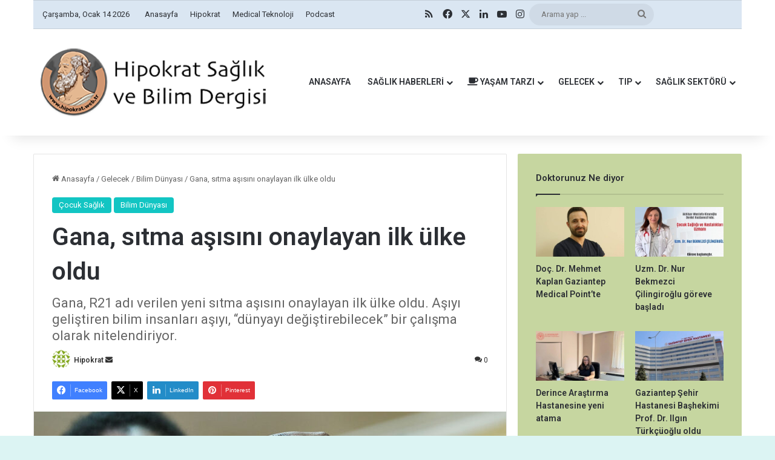

--- FILE ---
content_type: text/html; charset=UTF-8
request_url: https://www.hipokrat.web.tr/gana-sitma-asisini-onaylayan-ilk-ulke-oldu/
body_size: 29601
content:
<!DOCTYPE html>
<html lang="tr" class="" data-skin="light" prefix="og: https://ogp.me/ns#">
<head>
	<meta charset="UTF-8" />
	<link rel="profile" href="https://gmpg.org/xfn/11" />
	
<meta http-equiv='x-dns-prefetch-control' content='on'>
<link rel='dns-prefetch' href='//cdnjs.cloudflare.com' />
<link rel='dns-prefetch' href='//ajax.googleapis.com' />
<link rel='dns-prefetch' href='//fonts.googleapis.com' />
<link rel='dns-prefetch' href='//fonts.gstatic.com' />
<link rel='dns-prefetch' href='//s.gravatar.com' />
<link rel='dns-prefetch' href='//www.google-analytics.com' />
<link rel='preload' as='script' href='https://ajax.googleapis.com/ajax/libs/webfont/1/webfont.js'>

<!-- Rank Math PRO tarafından Arama Motoru Optimizasyonu - https://rankmath.com/ -->
<title>Gana, sıtma aşısını onaylayan ilk ülke oldu - Hipokrat Sağlık Bilim Dergisi</title>
<meta name="description" content="Gana, R21 adı verilen yeni sıtma aşısını onaylayan ilk ülke oldu. Aşı ile ilgili yapılanlar, “dünyayı değiştirebilecek” bir çalışma olarak nitelendiriyor."/>
<meta name="robots" content="follow, index, max-snippet:-1, max-video-preview:-1, max-image-preview:large"/>
<link rel="canonical" href="https://www.hipokrat.web.tr/gana-sitma-asisini-onaylayan-ilk-ulke-oldu/" />
<meta property="og:locale" content="tr_TR" />
<meta property="og:type" content="article" />
<meta property="og:title" content="Gana, sıtma aşısını onaylayan ilk ülke oldu - Hipokrat Sağlık Bilim Dergisi" />
<meta property="og:description" content="Gana, R21 adı verilen yeni sıtma aşısını onaylayan ilk ülke oldu. Aşı ile ilgili yapılanlar, “dünyayı değiştirebilecek” bir çalışma olarak nitelendiriyor." />
<meta property="og:url" content="https://www.hipokrat.web.tr/gana-sitma-asisini-onaylayan-ilk-ulke-oldu/" />
<meta property="og:site_name" content="Hipokrat Sağlık ve Bilim Dergisi" />
<meta property="article:publisher" content="https://www.facebook.com/hipokratbilim" />
<meta property="article:tag" content="Dünya Sağlık Örgütü" />
<meta property="article:tag" content="Gana" />
<meta property="article:tag" content="Jenner Enstitüsü" />
<meta property="article:tag" content="Oxford Üniversitesi" />
<meta property="article:tag" content="R21" />
<meta property="article:tag" content="Sıtma Aşısı" />
<meta property="article:section" content="Çocuk Sağlık" />
<meta property="og:updated_time" content="2024-02-03T16:27:09+03:00" />
<meta property="og:image" content="https://www.hipokrat.web.tr/wp-content/uploads/2023/05/Gana-Sitma-Asisi-Malaria-Vaccine.jpg" />
<meta property="og:image:secure_url" content="https://www.hipokrat.web.tr/wp-content/uploads/2023/05/Gana-Sitma-Asisi-Malaria-Vaccine.jpg" />
<meta property="og:image:width" content="1080" />
<meta property="og:image:height" content="720" />
<meta property="og:image:alt" content="Gana, R21 adı verilen yeni sıtma aşısını onaylayan ilk ülke oldu. Aşıyı geliştiren bilim insanları aşıyı, “dünyayı değiştirebilecek” bir çalışma olarak nitelendiriyor." />
<meta property="og:image:type" content="image/jpeg" />
<meta property="article:published_time" content="2023-05-09T15:18:35+03:00" />
<meta property="article:modified_time" content="2024-02-03T16:27:09+03:00" />
<meta property="og:video" content="https://www.youtube.com/embed/GhY2OTYDkIw" />
<meta property="video:duration" content="109" />
<meta property="ya:ovs:upload_date" content="2023-04-13T22:51:35-07:00" />
<meta property="ya:ovs:allow_embed" content="true" />
<meta name="twitter:card" content="summary_large_image" />
<meta name="twitter:title" content="Gana, sıtma aşısını onaylayan ilk ülke oldu - Hipokrat Sağlık Bilim Dergisi" />
<meta name="twitter:description" content="Gana, R21 adı verilen yeni sıtma aşısını onaylayan ilk ülke oldu. Aşı ile ilgili yapılanlar, “dünyayı değiştirebilecek” bir çalışma olarak nitelendiriyor." />
<meta name="twitter:site" content="@https://twitter.com/Hipokratweb" />
<meta name="twitter:creator" content="@https://twitter.com/Hipokratweb" />
<meta name="twitter:image" content="https://www.hipokrat.web.tr/wp-content/uploads/2023/05/Gana-Sitma-Asisi-Malaria-Vaccine.jpg" />
<meta name="twitter:label1" content="Yazan" />
<meta name="twitter:data1" content="Hipokrat" />
<meta name="twitter:label2" content="Okuma süresi" />
<meta name="twitter:data2" content="1 dakika" />
<script type="application/ld+json" class="rank-math-schema-pro">{"@context":"https://schema.org","@graph":[{"@type":"Place","@id":"https://www.hipokrat.web.tr/#place","geo":{"@type":"GeoCoordinates","latitude":"41.04015","longitude":" 28.98597"},"hasMap":"https://www.google.com/maps/search/?api=1&amp;query=41.04015, 28.98597","address":{"@type":"PostalAddress","streetAddress":"Fenomen Bili\u015fim Vadisi - Medya Olu\u015fum Kocatepe, Cumhuriyet Cd. 19","addressLocality":"Taksim","addressRegion":"Istanbul","postalCode":"34437","addressCountry":"Turkey"}},{"@type":["NewsMediaOrganization","Organization"],"@id":"https://www.hipokrat.web.tr/#organization","name":"Hipokrat Sa\u011fl\u0131k ve Bilim Dergisi","url":"https://www.hipokrat.web.tr","sameAs":["https://www.facebook.com/hipokratbilim","https://twitter.com/https://twitter.com/Hipokratweb"],"address":{"@type":"PostalAddress","streetAddress":"Fenomen Bili\u015fim Vadisi - Medya Olu\u015fum Kocatepe, Cumhuriyet Cd. 19","addressLocality":"Taksim","addressRegion":"Istanbul","postalCode":"34437","addressCountry":"Turkey"},"logo":{"@type":"ImageObject","@id":"https://www.hipokrat.web.tr/#logo","url":"https://www.hipokrat.web.tr/wp-content/uploads/2024/02/Hipokrat-Logo-3D.jpg","contentUrl":"https://www.hipokrat.web.tr/wp-content/uploads/2024/02/Hipokrat-Logo-3D.jpg","caption":"Hipokrat Sa\u011fl\u0131k ve Bilim Dergisi","inLanguage":"tr","width":"512","height":"512"},"contactPoint":[{"@type":"ContactPoint","telephone":"0212) 253 33 50","contactType":"customer support"}],"location":{"@id":"https://www.hipokrat.web.tr/#place"}},{"@type":"WebSite","@id":"https://www.hipokrat.web.tr/#website","url":"https://www.hipokrat.web.tr","name":"Hipokrat Sa\u011fl\u0131k ve Bilim Dergisi","alternateName":"Hipokrat Sa\u011fl\u0131k","publisher":{"@id":"https://www.hipokrat.web.tr/#organization"},"inLanguage":"tr"},{"@type":"ImageObject","@id":"https://www.hipokrat.web.tr/wp-content/uploads/2023/05/Gana-Sitma-Asisi-Malaria-Vaccine.jpg","url":"https://www.hipokrat.web.tr/wp-content/uploads/2023/05/Gana-Sitma-Asisi-Malaria-Vaccine.jpg","width":"1080","height":"720","caption":"Gana, R21 ad\u0131 verilen yeni s\u0131tma a\u015f\u0131s\u0131n\u0131 onaylayan ilk \u00fclke oldu. A\u015f\u0131y\u0131 geli\u015ftiren bilim insanlar\u0131 a\u015f\u0131y\u0131, \u201cd\u00fcnyay\u0131 de\u011fi\u015ftirebilecek\u201d bir \u00e7al\u0131\u015fma olarak nitelendiriyor.","inLanguage":"tr"},{"@type":"WebPage","@id":"https://www.hipokrat.web.tr/gana-sitma-asisini-onaylayan-ilk-ulke-oldu/#webpage","url":"https://www.hipokrat.web.tr/gana-sitma-asisini-onaylayan-ilk-ulke-oldu/","name":"Gana, s\u0131tma a\u015f\u0131s\u0131n\u0131 onaylayan ilk \u00fclke oldu - Hipokrat Sa\u011fl\u0131k Bilim Dergisi","datePublished":"2023-05-09T15:18:35+03:00","dateModified":"2024-02-03T16:27:09+03:00","isPartOf":{"@id":"https://www.hipokrat.web.tr/#website"},"primaryImageOfPage":{"@id":"https://www.hipokrat.web.tr/wp-content/uploads/2023/05/Gana-Sitma-Asisi-Malaria-Vaccine.jpg"},"inLanguage":"tr"},{"@type":"Person","@id":"https://www.hipokrat.web.tr/author/it/","name":"Hipokrat","url":"https://www.hipokrat.web.tr/author/it/","image":{"@type":"ImageObject","@id":"https://secure.gravatar.com/avatar/a39babad4d399b15a0338f2638b9548b7d36f17a7cb3a473bb5493b7717d063d?s=96&amp;d=identicon&amp;r=g","url":"https://secure.gravatar.com/avatar/a39babad4d399b15a0338f2638b9548b7d36f17a7cb3a473bb5493b7717d063d?s=96&amp;d=identicon&amp;r=g","caption":"Hipokrat","inLanguage":"tr"},"sameAs":["https://hipokrat.web.tr"],"worksFor":{"@id":"https://www.hipokrat.web.tr/#organization"}},{"headline":"Gana, s\u0131tma a\u015f\u0131s\u0131n\u0131 onaylayan ilk \u00fclke oldu - Hipokrat Sa\u011fl\u0131k Bilim Dergisi","description":"Gana, R21 ad\u0131 verilen yeni s\u0131tma a\u015f\u0131s\u0131n\u0131 onaylayan ilk \u00fclke oldu. A\u015f\u0131 ile ilgili yap\u0131lanlar, \u201cd\u00fcnyay\u0131 de\u011fi\u015ftirebilecek\u201d bir \u00e7al\u0131\u015fma olarak nitelendiriyor.","datePublished":"2023-05-09T15:18:35+03:00","dateModified":"2024-02-03T16:27:09+03:00","image":{"@id":"https://www.hipokrat.web.tr/wp-content/uploads/2023/05/Gana-Sitma-Asisi-Malaria-Vaccine.jpg"},"author":{"@id":"https://www.hipokrat.web.tr/author/it/","name":"Hipokrat"},"@type":"NewsArticle","copyrightYear":"2024","name":"Gana, s\u0131tma a\u015f\u0131s\u0131n\u0131 onaylayan ilk \u00fclke oldu - Hipokrat Sa\u011fl\u0131k Bilim Dergisi","articleSection":"Bilim D\u00fcnyas\u0131, \u00c7ocuk Sa\u011fl\u0131k","@id":"https://www.hipokrat.web.tr/gana-sitma-asisini-onaylayan-ilk-ulke-oldu/#schema-29494","isPartOf":{"@id":"https://www.hipokrat.web.tr/gana-sitma-asisini-onaylayan-ilk-ulke-oldu/#webpage"},"publisher":{"@id":"https://www.hipokrat.web.tr/#organization"},"inLanguage":"tr","mainEntityOfPage":{"@id":"https://www.hipokrat.web.tr/gana-sitma-asisini-onaylayan-ilk-ulke-oldu/#webpage"}},{"@type":"VideoObject","name":"New malaria vaccine gets green light from Ghanaian authorities","description":"The R21/Matrix-M vaccine, developed by Oxford University scientists and manufactured by the Serum Institute of India, &quot;has been approved for use in children ...","uploadDate":"2023-04-13T22:51:35-07:00","thumbnailUrl":"https://www.hipokrat.web.tr/wp-content/uploads/2023/05/Gana-Sitma-Asisi-Malaria-Vaccine.jpg","embedUrl":"https://www.youtube.com/embed/GhY2OTYDkIw","duration":"PT1M49S","width":"640","height":"360","isFamilyFriendly":"True","@id":"https://www.hipokrat.web.tr/gana-sitma-asisini-onaylayan-ilk-ulke-oldu/#schema-29495","isPartOf":{"@id":"https://www.hipokrat.web.tr/gana-sitma-asisini-onaylayan-ilk-ulke-oldu/#webpage"},"publisher":{"@id":"https://www.hipokrat.web.tr/#organization"},"inLanguage":"tr","mainEntityOfPage":{"@id":"https://www.hipokrat.web.tr/gana-sitma-asisini-onaylayan-ilk-ulke-oldu/#webpage"}}]}</script>
<!-- /Rank Math WordPress SEO eklentisi -->

<link rel='dns-prefetch' href='//www.googletagmanager.com' />
<link rel='dns-prefetch' href='//pagead2.googlesyndication.com' />
<link rel="alternate" type="application/rss+xml" title="Hipokrat Sağlık Bilim Dergisi &raquo; akışı" href="https://www.hipokrat.web.tr/feed/" />
<link rel="alternate" type="application/rss+xml" title="Hipokrat Sağlık Bilim Dergisi &raquo; yorum akışı" href="https://www.hipokrat.web.tr/comments/feed/" />
<link rel="alternate" type="application/rss+xml" title="Hipokrat Sağlık Bilim Dergisi &raquo; Gana, sıtma aşısını onaylayan ilk ülke oldu yorum akışı" href="https://www.hipokrat.web.tr/gana-sitma-asisini-onaylayan-ilk-ulke-oldu/feed/" />

		<style type="text/css">
			:root{				
			--tie-preset-gradient-1: linear-gradient(135deg, rgba(6, 147, 227, 1) 0%, rgb(155, 81, 224) 100%);
			--tie-preset-gradient-2: linear-gradient(135deg, rgb(122, 220, 180) 0%, rgb(0, 208, 130) 100%);
			--tie-preset-gradient-3: linear-gradient(135deg, rgba(252, 185, 0, 1) 0%, rgba(255, 105, 0, 1) 100%);
			--tie-preset-gradient-4: linear-gradient(135deg, rgba(255, 105, 0, 1) 0%, rgb(207, 46, 46) 100%);
			--tie-preset-gradient-5: linear-gradient(135deg, rgb(238, 238, 238) 0%, rgb(169, 184, 195) 100%);
			--tie-preset-gradient-6: linear-gradient(135deg, rgb(74, 234, 220) 0%, rgb(151, 120, 209) 20%, rgb(207, 42, 186) 40%, rgb(238, 44, 130) 60%, rgb(251, 105, 98) 80%, rgb(254, 248, 76) 100%);
			--tie-preset-gradient-7: linear-gradient(135deg, rgb(255, 206, 236) 0%, rgb(152, 150, 240) 100%);
			--tie-preset-gradient-8: linear-gradient(135deg, rgb(254, 205, 165) 0%, rgb(254, 45, 45) 50%, rgb(107, 0, 62) 100%);
			--tie-preset-gradient-9: linear-gradient(135deg, rgb(255, 203, 112) 0%, rgb(199, 81, 192) 50%, rgb(65, 88, 208) 100%);
			--tie-preset-gradient-10: linear-gradient(135deg, rgb(255, 245, 203) 0%, rgb(182, 227, 212) 50%, rgb(51, 167, 181) 100%);
			--tie-preset-gradient-11: linear-gradient(135deg, rgb(202, 248, 128) 0%, rgb(113, 206, 126) 100%);
			--tie-preset-gradient-12: linear-gradient(135deg, rgb(2, 3, 129) 0%, rgb(40, 116, 252) 100%);
			--tie-preset-gradient-13: linear-gradient(135deg, #4D34FA, #ad34fa);
			--tie-preset-gradient-14: linear-gradient(135deg, #0057FF, #31B5FF);
			--tie-preset-gradient-15: linear-gradient(135deg, #FF007A, #FF81BD);
			--tie-preset-gradient-16: linear-gradient(135deg, #14111E, #4B4462);
			--tie-preset-gradient-17: linear-gradient(135deg, #F32758, #FFC581);

			
					--main-nav-background: #FFFFFF;
					--main-nav-secondry-background: rgba(0,0,0,0.03);
					--main-nav-primary-color: #0088ff;
					--main-nav-contrast-primary-color: #FFFFFF;
					--main-nav-text-color: #2c2f34;
					--main-nav-secondry-text-color: rgba(0,0,0,0.5);
					--main-nav-main-border-color: rgba(0,0,0,0.1);
					--main-nav-secondry-border-color: rgba(0,0,0,0.08);
				
			}
		</style>
	<link rel="alternate" title="oEmbed (JSON)" type="application/json+oembed" href="https://www.hipokrat.web.tr/wp-json/oembed/1.0/embed?url=https%3A%2F%2Fwww.hipokrat.web.tr%2Fgana-sitma-asisini-onaylayan-ilk-ulke-oldu%2F" />
<link rel="alternate" title="oEmbed (XML)" type="text/xml+oembed" href="https://www.hipokrat.web.tr/wp-json/oembed/1.0/embed?url=https%3A%2F%2Fwww.hipokrat.web.tr%2Fgana-sitma-asisini-onaylayan-ilk-ulke-oldu%2F&#038;format=xml" />
<meta name="viewport" content="width=device-width, initial-scale=1.0" /><style id='wp-img-auto-sizes-contain-inline-css' type='text/css'>
img:is([sizes=auto i],[sizes^="auto," i]){contain-intrinsic-size:3000px 1500px}
/*# sourceURL=wp-img-auto-sizes-contain-inline-css */
</style>

<style id='wp-emoji-styles-inline-css' type='text/css'>

	img.wp-smiley, img.emoji {
		display: inline !important;
		border: none !important;
		box-shadow: none !important;
		height: 1em !important;
		width: 1em !important;
		margin: 0 0.07em !important;
		vertical-align: -0.1em !important;
		background: none !important;
		padding: 0 !important;
	}
/*# sourceURL=wp-emoji-styles-inline-css */
</style>
<link rel='stylesheet' id='contact-form-7-css' href='https://www.hipokrat.web.tr/wp-content/plugins/contact-form-7/includes/css/styles.css?ver=6.1.4' type='text/css' media='all' />
<link rel='stylesheet' id='taqyeem-buttons-style-css' href='https://www.hipokrat.web.tr/wp-content/plugins/taqyeem-buttons/assets/style.css?ver=6.9' type='text/css' media='all' />
<link rel='stylesheet' id='tie-css-base-css' href='https://www.hipokrat.web.tr/wp-content/themes/jannah/assets/css/base.min.css?ver=7.6.2' type='text/css' media='all' />
<link rel='stylesheet' id='tie-css-styles-css' href='https://www.hipokrat.web.tr/wp-content/themes/jannah/assets/css/style.min.css?ver=7.6.2' type='text/css' media='all' />
<link rel='stylesheet' id='tie-css-widgets-css' href='https://www.hipokrat.web.tr/wp-content/themes/jannah/assets/css/widgets.min.css?ver=7.6.2' type='text/css' media='all' />
<link rel='stylesheet' id='tie-css-helpers-css' href='https://www.hipokrat.web.tr/wp-content/themes/jannah/assets/css/helpers.min.css?ver=7.6.2' type='text/css' media='all' />
<link rel='stylesheet' id='tie-fontawesome5-css' href='https://www.hipokrat.web.tr/wp-content/themes/jannah/assets/css/fontawesome.css?ver=7.6.2' type='text/css' media='all' />
<link rel='stylesheet' id='tie-css-ilightbox-css' href='https://www.hipokrat.web.tr/wp-content/themes/jannah/assets/ilightbox/smooth-skin/skin.css?ver=7.6.2' type='text/css' media='all' />
<link rel='stylesheet' id='tie-css-shortcodes-css' href='https://www.hipokrat.web.tr/wp-content/themes/jannah/assets/css/plugins/shortcodes.min.css?ver=7.6.2' type='text/css' media='all' />
<link rel='stylesheet' id='tie-css-single-css' href='https://www.hipokrat.web.tr/wp-content/themes/jannah/assets/css/single.min.css?ver=7.6.2' type='text/css' media='all' />
<link rel='stylesheet' id='tie-css-print-css' href='https://www.hipokrat.web.tr/wp-content/themes/jannah/assets/css/print.css?ver=7.6.2' type='text/css' media='print' />
<link rel='stylesheet' id='taqyeem-styles-css' href='https://www.hipokrat.web.tr/wp-content/themes/jannah/assets/css/plugins/taqyeem.min.css?ver=7.6.2' type='text/css' media='all' />
<link rel='stylesheet' id='tie-theme-child-css-css' href='https://www.hipokrat.web.tr/wp-content/themes/jannah-child/style.css?ver=6.9' type='text/css' media='all' />
<style id='tie-theme-child-css-inline-css' type='text/css'>
.wf-active .logo-text,.wf-active h1,.wf-active h2,.wf-active h3,.wf-active h4,.wf-active h5,.wf-active h6,.wf-active .the-subtitle{font-family: 'Roboto';}#top-nav .top-menu > ul > li > a{}#top-nav{line-height: 3.5em}#main-nav .main-menu > ul > li > a{text-transform: uppercase;}#tie-body{background-color: #dcf4f3;}.background-overlay {background-attachment: fixed;background-image: url(https://www.hipokrat.web.tr/wp-content/themes/jannah/assets/images/bg-dots.png);background-color: rgba(0,0,0,0.5);}:root:root{--brand-color: #12c5c3;--dark-brand-color: #009391;--bright-color: #FFFFFF;--base-color: #2c2f34;}#reading-position-indicator{box-shadow: 0 0 10px rgba( 18,197,195,0.7);}:root:root{--brand-color: #12c5c3;--dark-brand-color: #009391;--bright-color: #FFFFFF;--base-color: #2c2f34;}#reading-position-indicator{box-shadow: 0 0 10px rgba( 18,197,195,0.7);}#header-notification-bar{background: var( --tie-preset-gradient-13 );}#header-notification-bar{--tie-buttons-color: #FFFFFF;--tie-buttons-border-color: #FFFFFF;--tie-buttons-hover-color: #e1e1e1;--tie-buttons-hover-text: #000000;}#header-notification-bar{--tie-buttons-text: #000000;}#top-nav,#top-nav .sub-menu,#top-nav .comp-sub-menu,#top-nav .ticker-content,#top-nav .ticker-swipe,.top-nav-boxed #top-nav .topbar-wrapper,.top-nav-dark .top-menu ul,#autocomplete-suggestions.search-in-top-nav{background-color : #dae6f2;}#top-nav *,#autocomplete-suggestions.search-in-top-nav{border-color: rgba( #000000,0.08);}#top-nav .icon-basecloud-bg:after{color: #dae6f2;}.tie-cat-84,.tie-cat-item-84 > span{background-color:#e67e22 !important;color:#FFFFFF !important;}.tie-cat-84:after{border-top-color:#e67e22 !important;}.tie-cat-84:hover{background-color:#c86004 !important;}.tie-cat-84:hover:after{border-top-color:#c86004 !important;}.tie-cat-52,.tie-cat-item-52 > span{background-color:#2ecc71 !important;color:#FFFFFF !important;}.tie-cat-52:after{border-top-color:#2ecc71 !important;}.tie-cat-52:hover{background-color:#10ae53 !important;}.tie-cat-52:hover:after{border-top-color:#10ae53 !important;}.tie-cat-85,.tie-cat-item-85 > span{background-color:#9b59b6 !important;color:#FFFFFF !important;}.tie-cat-85:after{border-top-color:#9b59b6 !important;}.tie-cat-85:hover{background-color:#7d3b98 !important;}.tie-cat-85:hover:after{border-top-color:#7d3b98 !important;}.tie-cat-23,.tie-cat-item-23 > span{background-color:#ef7a04 !important;color:#FFFFFF !important;}.tie-cat-23:after{border-top-color:#ef7a04 !important;}.tie-cat-23:hover{background-color:#d15c00 !important;}.tie-cat-23:hover:after{border-top-color:#d15c00 !important;}.tie-cat-24,.tie-cat-item-24 > span{background-color:#795548 !important;color:#FFFFFF !important;}.tie-cat-24:after{border-top-color:#795548 !important;}.tie-cat-24:hover{background-color:#5b372a !important;}.tie-cat-24:hover:after{border-top-color:#5b372a !important;}.tie-cat-25,.tie-cat-item-25 > span{background-color:#4CAF50 !important;color:#FFFFFF !important;}.tie-cat-25:after{border-top-color:#4CAF50 !important;}.tie-cat-25:hover{background-color:#2e9132 !important;}.tie-cat-25:hover:after{border-top-color:#2e9132 !important;}.tie-insta-header {margin-bottom: 15px;}.tie-insta-avatar a {width: 70px;height: 70px;display: block;position: relative;float: left;margin-right: 15px;margin-bottom: 15px;}.tie-insta-avatar a:before {content: "";position: absolute;width: calc(100% + 6px);height: calc(100% + 6px);left: -3px;top: -3px;border-radius: 50%;background: #d6249f;background: radial-gradient(circle at 30% 107%,#fdf497 0%,#fdf497 5%,#fd5949 45%,#d6249f 60%,#285AEB 90%);}.tie-insta-avatar a:after {position: absolute;content: "";width: calc(100% + 3px);height: calc(100% + 3px);left: -2px;top: -2px;border-radius: 50%;background: #fff;}.dark-skin .tie-insta-avatar a:after {background: #27292d;}.tie-insta-avatar img {border-radius: 50%;position: relative;z-index: 2;transition: all 0.25s;}.tie-insta-avatar img:hover {box-shadow: 0px 0px 15px 0 #6b54c6;}.tie-insta-info {font-size: 1.3em;font-weight: bold;margin-bottom: 5px;}
/*# sourceURL=tie-theme-child-css-inline-css */
</style>
<script type="text/javascript" src="https://www.hipokrat.web.tr/wp-includes/js/jquery/jquery.min.js?ver=3.7.1" id="jquery-core-js"></script>
<script type="text/javascript" src="https://www.hipokrat.web.tr/wp-includes/js/jquery/jquery-migrate.min.js?ver=3.4.1" id="jquery-migrate-js"></script>

<!-- Site Kit tarafından eklenen Google etiketi (gtag.js) snippet&#039;i -->
<!-- Google Analytics snippet added by Site Kit -->
<script type="text/javascript" src="https://www.googletagmanager.com/gtag/js?id=GT-NNSDV52" id="google_gtagjs-js" async></script>
<script type="text/javascript" id="google_gtagjs-js-after">
/* <![CDATA[ */
window.dataLayer = window.dataLayer || [];function gtag(){dataLayer.push(arguments);}
gtag("set","linker",{"domains":["www.hipokrat.web.tr"]});
gtag("js", new Date());
gtag("set", "developer_id.dZTNiMT", true);
gtag("config", "GT-NNSDV52");
//# sourceURL=google_gtagjs-js-after
/* ]]> */
</script>
<link rel="https://api.w.org/" href="https://www.hipokrat.web.tr/wp-json/" /><link rel="alternate" title="JSON" type="application/json" href="https://www.hipokrat.web.tr/wp-json/wp/v2/posts/1419" /><link rel="EditURI" type="application/rsd+xml" title="RSD" href="https://www.hipokrat.web.tr/xmlrpc.php?rsd" />
<meta name="generator" content="WordPress 6.9" />
<link rel='shortlink' href='https://www.hipokrat.web.tr/?p=1419' />

<!-- This site is using AdRotate v5.17.2 to display their advertisements - https://ajdg.solutions/ -->
<!-- AdRotate CSS -->
<style type="text/css" media="screen">
	.g { margin:0px; padding:0px; overflow:hidden; line-height:1; zoom:1; }
	.g img { height:auto; }
	.g-col { position:relative; float:left; }
	.g-col:first-child { margin-left: 0; }
	.g-col:last-child { margin-right: 0; }
	@media only screen and (max-width: 480px) {
		.g-col, .g-dyn, .g-single { width:100%; margin-left:0; margin-right:0; }
	}
</style>
<!-- /AdRotate CSS -->

<meta name="generator" content="Site Kit by Google 1.168.0" /><script type='text/javascript'>
/* <![CDATA[ */
var taqyeem = {"ajaxurl":"https://www.hipokrat.web.tr/wp-admin/admin-ajax.php" , "your_rating":"Your Rating:"};
/* ]]> */
</script>

<meta http-equiv="X-UA-Compatible" content="IE=edge">

<!-- Site Kit tarafından eklenen Google AdSense meta etiketleri -->
<meta name="google-adsense-platform-account" content="ca-host-pub-2644536267352236">
<meta name="google-adsense-platform-domain" content="sitekit.withgoogle.com">
<!-- Site Kit tarafından eklenen Google AdSense meta etiketlerine son verin -->

<!-- Google AdSense snippet added by Site Kit -->
<script type="text/javascript" async="async" src="https://pagead2.googlesyndication.com/pagead/js/adsbygoogle.js?client=ca-pub-7217592420696971&amp;host=ca-host-pub-2644536267352236" crossorigin="anonymous"></script>

<!-- End Google AdSense snippet added by Site Kit -->
<link rel="icon" href="https://www.hipokrat.web.tr/wp-content/uploads/2023/04/cropped-hipokrat-logo-512x512-1-32x32.png" sizes="32x32" />
<link rel="icon" href="https://www.hipokrat.web.tr/wp-content/uploads/2023/04/cropped-hipokrat-logo-512x512-1-192x192.png" sizes="192x192" />
<link rel="apple-touch-icon" href="https://www.hipokrat.web.tr/wp-content/uploads/2023/04/cropped-hipokrat-logo-512x512-1-180x180.png" />
<meta name="msapplication-TileImage" content="https://www.hipokrat.web.tr/wp-content/uploads/2023/04/cropped-hipokrat-logo-512x512-1-270x270.png" />
		<style type="text/css" id="wp-custom-css">
			span.date.meta-item.tie-icon {
    display: none;
}

span.meta-item.last-updated {
    display: none;
}		</style>
		<style id='global-styles-inline-css' type='text/css'>
:root{--wp--preset--aspect-ratio--square: 1;--wp--preset--aspect-ratio--4-3: 4/3;--wp--preset--aspect-ratio--3-4: 3/4;--wp--preset--aspect-ratio--3-2: 3/2;--wp--preset--aspect-ratio--2-3: 2/3;--wp--preset--aspect-ratio--16-9: 16/9;--wp--preset--aspect-ratio--9-16: 9/16;--wp--preset--color--black: #000000;--wp--preset--color--cyan-bluish-gray: #abb8c3;--wp--preset--color--white: #ffffff;--wp--preset--color--pale-pink: #f78da7;--wp--preset--color--vivid-red: #cf2e2e;--wp--preset--color--luminous-vivid-orange: #ff6900;--wp--preset--color--luminous-vivid-amber: #fcb900;--wp--preset--color--light-green-cyan: #7bdcb5;--wp--preset--color--vivid-green-cyan: #00d084;--wp--preset--color--pale-cyan-blue: #8ed1fc;--wp--preset--color--vivid-cyan-blue: #0693e3;--wp--preset--color--vivid-purple: #9b51e0;--wp--preset--color--global-color: #12c5c3;--wp--preset--gradient--vivid-cyan-blue-to-vivid-purple: linear-gradient(135deg,rgb(6,147,227) 0%,rgb(155,81,224) 100%);--wp--preset--gradient--light-green-cyan-to-vivid-green-cyan: linear-gradient(135deg,rgb(122,220,180) 0%,rgb(0,208,130) 100%);--wp--preset--gradient--luminous-vivid-amber-to-luminous-vivid-orange: linear-gradient(135deg,rgb(252,185,0) 0%,rgb(255,105,0) 100%);--wp--preset--gradient--luminous-vivid-orange-to-vivid-red: linear-gradient(135deg,rgb(255,105,0) 0%,rgb(207,46,46) 100%);--wp--preset--gradient--very-light-gray-to-cyan-bluish-gray: linear-gradient(135deg,rgb(238,238,238) 0%,rgb(169,184,195) 100%);--wp--preset--gradient--cool-to-warm-spectrum: linear-gradient(135deg,rgb(74,234,220) 0%,rgb(151,120,209) 20%,rgb(207,42,186) 40%,rgb(238,44,130) 60%,rgb(251,105,98) 80%,rgb(254,248,76) 100%);--wp--preset--gradient--blush-light-purple: linear-gradient(135deg,rgb(255,206,236) 0%,rgb(152,150,240) 100%);--wp--preset--gradient--blush-bordeaux: linear-gradient(135deg,rgb(254,205,165) 0%,rgb(254,45,45) 50%,rgb(107,0,62) 100%);--wp--preset--gradient--luminous-dusk: linear-gradient(135deg,rgb(255,203,112) 0%,rgb(199,81,192) 50%,rgb(65,88,208) 100%);--wp--preset--gradient--pale-ocean: linear-gradient(135deg,rgb(255,245,203) 0%,rgb(182,227,212) 50%,rgb(51,167,181) 100%);--wp--preset--gradient--electric-grass: linear-gradient(135deg,rgb(202,248,128) 0%,rgb(113,206,126) 100%);--wp--preset--gradient--midnight: linear-gradient(135deg,rgb(2,3,129) 0%,rgb(40,116,252) 100%);--wp--preset--font-size--small: 13px;--wp--preset--font-size--medium: 20px;--wp--preset--font-size--large: 36px;--wp--preset--font-size--x-large: 42px;--wp--preset--spacing--20: 0.44rem;--wp--preset--spacing--30: 0.67rem;--wp--preset--spacing--40: 1rem;--wp--preset--spacing--50: 1.5rem;--wp--preset--spacing--60: 2.25rem;--wp--preset--spacing--70: 3.38rem;--wp--preset--spacing--80: 5.06rem;--wp--preset--shadow--natural: 6px 6px 9px rgba(0, 0, 0, 0.2);--wp--preset--shadow--deep: 12px 12px 50px rgba(0, 0, 0, 0.4);--wp--preset--shadow--sharp: 6px 6px 0px rgba(0, 0, 0, 0.2);--wp--preset--shadow--outlined: 6px 6px 0px -3px rgb(255, 255, 255), 6px 6px rgb(0, 0, 0);--wp--preset--shadow--crisp: 6px 6px 0px rgb(0, 0, 0);}:where(.is-layout-flex){gap: 0.5em;}:where(.is-layout-grid){gap: 0.5em;}body .is-layout-flex{display: flex;}.is-layout-flex{flex-wrap: wrap;align-items: center;}.is-layout-flex > :is(*, div){margin: 0;}body .is-layout-grid{display: grid;}.is-layout-grid > :is(*, div){margin: 0;}:where(.wp-block-columns.is-layout-flex){gap: 2em;}:where(.wp-block-columns.is-layout-grid){gap: 2em;}:where(.wp-block-post-template.is-layout-flex){gap: 1.25em;}:where(.wp-block-post-template.is-layout-grid){gap: 1.25em;}.has-black-color{color: var(--wp--preset--color--black) !important;}.has-cyan-bluish-gray-color{color: var(--wp--preset--color--cyan-bluish-gray) !important;}.has-white-color{color: var(--wp--preset--color--white) !important;}.has-pale-pink-color{color: var(--wp--preset--color--pale-pink) !important;}.has-vivid-red-color{color: var(--wp--preset--color--vivid-red) !important;}.has-luminous-vivid-orange-color{color: var(--wp--preset--color--luminous-vivid-orange) !important;}.has-luminous-vivid-amber-color{color: var(--wp--preset--color--luminous-vivid-amber) !important;}.has-light-green-cyan-color{color: var(--wp--preset--color--light-green-cyan) !important;}.has-vivid-green-cyan-color{color: var(--wp--preset--color--vivid-green-cyan) !important;}.has-pale-cyan-blue-color{color: var(--wp--preset--color--pale-cyan-blue) !important;}.has-vivid-cyan-blue-color{color: var(--wp--preset--color--vivid-cyan-blue) !important;}.has-vivid-purple-color{color: var(--wp--preset--color--vivid-purple) !important;}.has-black-background-color{background-color: var(--wp--preset--color--black) !important;}.has-cyan-bluish-gray-background-color{background-color: var(--wp--preset--color--cyan-bluish-gray) !important;}.has-white-background-color{background-color: var(--wp--preset--color--white) !important;}.has-pale-pink-background-color{background-color: var(--wp--preset--color--pale-pink) !important;}.has-vivid-red-background-color{background-color: var(--wp--preset--color--vivid-red) !important;}.has-luminous-vivid-orange-background-color{background-color: var(--wp--preset--color--luminous-vivid-orange) !important;}.has-luminous-vivid-amber-background-color{background-color: var(--wp--preset--color--luminous-vivid-amber) !important;}.has-light-green-cyan-background-color{background-color: var(--wp--preset--color--light-green-cyan) !important;}.has-vivid-green-cyan-background-color{background-color: var(--wp--preset--color--vivid-green-cyan) !important;}.has-pale-cyan-blue-background-color{background-color: var(--wp--preset--color--pale-cyan-blue) !important;}.has-vivid-cyan-blue-background-color{background-color: var(--wp--preset--color--vivid-cyan-blue) !important;}.has-vivid-purple-background-color{background-color: var(--wp--preset--color--vivid-purple) !important;}.has-black-border-color{border-color: var(--wp--preset--color--black) !important;}.has-cyan-bluish-gray-border-color{border-color: var(--wp--preset--color--cyan-bluish-gray) !important;}.has-white-border-color{border-color: var(--wp--preset--color--white) !important;}.has-pale-pink-border-color{border-color: var(--wp--preset--color--pale-pink) !important;}.has-vivid-red-border-color{border-color: var(--wp--preset--color--vivid-red) !important;}.has-luminous-vivid-orange-border-color{border-color: var(--wp--preset--color--luminous-vivid-orange) !important;}.has-luminous-vivid-amber-border-color{border-color: var(--wp--preset--color--luminous-vivid-amber) !important;}.has-light-green-cyan-border-color{border-color: var(--wp--preset--color--light-green-cyan) !important;}.has-vivid-green-cyan-border-color{border-color: var(--wp--preset--color--vivid-green-cyan) !important;}.has-pale-cyan-blue-border-color{border-color: var(--wp--preset--color--pale-cyan-blue) !important;}.has-vivid-cyan-blue-border-color{border-color: var(--wp--preset--color--vivid-cyan-blue) !important;}.has-vivid-purple-border-color{border-color: var(--wp--preset--color--vivid-purple) !important;}.has-vivid-cyan-blue-to-vivid-purple-gradient-background{background: var(--wp--preset--gradient--vivid-cyan-blue-to-vivid-purple) !important;}.has-light-green-cyan-to-vivid-green-cyan-gradient-background{background: var(--wp--preset--gradient--light-green-cyan-to-vivid-green-cyan) !important;}.has-luminous-vivid-amber-to-luminous-vivid-orange-gradient-background{background: var(--wp--preset--gradient--luminous-vivid-amber-to-luminous-vivid-orange) !important;}.has-luminous-vivid-orange-to-vivid-red-gradient-background{background: var(--wp--preset--gradient--luminous-vivid-orange-to-vivid-red) !important;}.has-very-light-gray-to-cyan-bluish-gray-gradient-background{background: var(--wp--preset--gradient--very-light-gray-to-cyan-bluish-gray) !important;}.has-cool-to-warm-spectrum-gradient-background{background: var(--wp--preset--gradient--cool-to-warm-spectrum) !important;}.has-blush-light-purple-gradient-background{background: var(--wp--preset--gradient--blush-light-purple) !important;}.has-blush-bordeaux-gradient-background{background: var(--wp--preset--gradient--blush-bordeaux) !important;}.has-luminous-dusk-gradient-background{background: var(--wp--preset--gradient--luminous-dusk) !important;}.has-pale-ocean-gradient-background{background: var(--wp--preset--gradient--pale-ocean) !important;}.has-electric-grass-gradient-background{background: var(--wp--preset--gradient--electric-grass) !important;}.has-midnight-gradient-background{background: var(--wp--preset--gradient--midnight) !important;}.has-small-font-size{font-size: var(--wp--preset--font-size--small) !important;}.has-medium-font-size{font-size: var(--wp--preset--font-size--medium) !important;}.has-large-font-size{font-size: var(--wp--preset--font-size--large) !important;}.has-x-large-font-size{font-size: var(--wp--preset--font-size--x-large) !important;}
/*# sourceURL=global-styles-inline-css */
</style>
</head>

<body id="tie-body" class="wp-singular post-template-default single single-post postid-1419 single-format-standard wp-theme-jannah wp-child-theme-jannah-child tie-no-js wrapper-has-shadow block-head-1 magazine1 is-thumb-overlay-disabled is-desktop is-header-layout-1 sidebar-right has-sidebar post-layout-1 narrow-title-narrow-media is-standard-format has-mobile-share hide_share_post_top hide_share_post_bottom">



<div class="background-overlay">

	<div id="tie-container" class="site tie-container">

		
		<div id="tie-wrapper">
			
<header id="theme-header" class="theme-header header-layout-1 main-nav-light main-nav-default-light main-nav-below no-stream-item top-nav-active top-nav-light top-nav-default-light top-nav-boxed top-nav-above has-shadow has-normal-width-logo mobile-header-default">
	
<nav id="top-nav"  class="has-date-menu-components top-nav header-nav" aria-label="İkincil Menü">
	<div class="container">
		<div class="topbar-wrapper">

			
					<div class="topbar-today-date">
						Çarşamba, Ocak 14 2026					</div>
					
			<div class="tie-alignleft">
				<div class="top-menu header-menu"><ul id="menu-tielabs-secondry-menu" class="menu"><li id="menu-item-1276" class="menu-item menu-item-type-custom menu-item-object-custom menu-item-1276"><a href="https://hipokrat.web.tr/">Anasayfa</a></li>
<li id="menu-item-1278" class="menu-item menu-item-type-taxonomy menu-item-object-category menu-item-1278"><a href="https://www.hipokrat.web.tr/hipokrat/">Hipokrat</a></li>
<li id="menu-item-1277" class="menu-item menu-item-type-taxonomy menu-item-object-category menu-item-1277"><a href="https://www.hipokrat.web.tr/medikal-teknoloji/">Medical Teknoloji</a></li>
<li id="menu-item-6175" class="menu-item menu-item-type-taxonomy menu-item-object-category menu-item-6175"><a href="https://www.hipokrat.web.tr/saglik-podcastleri/">Podcast</a></li>
</ul></div>			</div><!-- .tie-alignleft /-->

			<div class="tie-alignright">
				<ul class="components"> <li class="social-icons-item"><a class="social-link rss-social-icon" rel="external noopener nofollow" target="_blank" href="https://www.saglik.gov.tr/rss?tip=2&#038;Anah=96"><span class="tie-social-icon tie-icon-feed"></span><span class="screen-reader-text">RSS</span></a></li><li class="social-icons-item"><a class="social-link facebook-social-icon" rel="external noopener nofollow" target="_blank" href="https://www.facebook.com/hipokratbilim"><span class="tie-social-icon tie-icon-facebook"></span><span class="screen-reader-text">Facebook</span></a></li><li class="social-icons-item"><a class="social-link twitter-social-icon" rel="external noopener nofollow" target="_blank" href="https://twitter.com/Hipokratweb"><span class="tie-social-icon tie-icon-twitter"></span><span class="screen-reader-text">X</span></a></li><li class="social-icons-item"><a class="social-link linkedin-social-icon" rel="external noopener nofollow" target="_blank" href="http://world-health-organization"><span class="tie-social-icon tie-icon-linkedin"></span><span class="screen-reader-text">LinkedIn</span></a></li><li class="social-icons-item"><a class="social-link youtube-social-icon" rel="external noopener nofollow" target="_blank" href="http://@who"><span class="tie-social-icon tie-icon-youtube"></span><span class="screen-reader-text">YouTube</span></a></li><li class="social-icons-item"><a class="social-link instagram-social-icon" rel="external noopener nofollow" target="_blank" href="https://www.instagram.com/hipokratbilim/"><span class="tie-social-icon tie-icon-instagram"></span><span class="screen-reader-text">Instagram</span></a></li> 			<li class="search-bar menu-item custom-menu-link" aria-label="Ara">
				<form method="get" id="search" action="https://www.hipokrat.web.tr/">
					<input id="search-input"  inputmode="search" type="text" name="s" title="Arama yap ..." placeholder="Arama yap ..." />
					<button id="search-submit" type="submit">
						<span class="tie-icon-search tie-search-icon" aria-hidden="true"></span>
						<span class="screen-reader-text">Arama yap ...</span>
					</button>
				</form>
			</li>
			</ul><!-- Components -->			</div><!-- .tie-alignright /-->

		</div><!-- .topbar-wrapper /-->
	</div><!-- .container /-->
</nav><!-- #top-nav /-->

<div class="main-nav-wrapper">
	<nav id="main-nav"  class="main-nav header-nav menu-style-default menu-style-solid-bg" style="line-height:177px" aria-label="Birincil Menü">
		<div class="container">

			<div class="main-menu-wrapper">

				<div id="mobile-header-components-area_1" class="mobile-header-components"><ul class="components"><li class="mobile-component_menu custom-menu-link"><a href="#" id="mobile-menu-icon" class=""><span class="tie-mobile-menu-icon nav-icon is-layout-1"></span><span class="screen-reader-text">Menü</span></a></li></ul></div>
						<div class="header-layout-1-logo" style="width:400px">
							
		<div id="logo" class="image-logo" style="margin-top: 30px; margin-bottom: 30px;">

			
			<a title="Hipokrat Sağlık Bilim Dergisi" href="https://www.hipokrat.web.tr/">
				
				<picture class="tie-logo-default tie-logo-picture">
					
					<source class="tie-logo-source-default tie-logo-source" srcset="https://www.hipokrat.web.tr/wp-content/uploads/2023/04/Hipokrat-400x117-1.png">
					<img class="tie-logo-img-default tie-logo-img" src="https://www.hipokrat.web.tr/wp-content/uploads/2023/04/Hipokrat-400x117-1.png" alt="Hipokrat Sağlık Bilim Dergisi" width="400" height="117" style="max-height:117px; width: auto;" />
				</picture>
						</a>

			
		</div><!-- #logo /-->

								</div>

						<div id="mobile-header-components-area_2" class="mobile-header-components"><ul class="components"><li class="mobile-component_search custom-menu-link">
				<a href="#" class="tie-search-trigger-mobile">
					<span class="tie-icon-search tie-search-icon" aria-hidden="true"></span>
					<span class="screen-reader-text">Arama yap ...</span>
				</a>
			</li></ul></div>
				<div id="menu-components-wrap">

					
					<div class="main-menu main-menu-wrap">
						<div id="main-nav-menu" class="main-menu header-menu"><ul id="menu-tielabs-main-menu" class="menu"><li id="menu-item-1272" class="menu-item menu-item-type-custom menu-item-object-custom menu-item-1272"><a href="https://hipokrat.web.tr/">Anasayfa</a></li>
<li id="menu-item-1273" class="menu-item menu-item-type-taxonomy menu-item-object-category current-post-ancestor menu-item-has-children menu-item-1273 mega-menu mega-recent-featured mega-menu-posts " data-id="8" ><a href="https://www.hipokrat.web.tr/saglik-haberleri/">Sağlık Haberleri</a>
<div class="mega-menu-block menu-sub-content"  >

<ul class="mega-recent-featured-list sub-list">
	<li id="menu-item-1302" class="menu-item menu-item-type-taxonomy menu-item-object-category menu-item-1302"><a href="https://www.hipokrat.web.tr/saglik-haberleri/kadin-saglik/">Kadın Sağlık</a></li>
	<li id="menu-item-1303" class="menu-item menu-item-type-taxonomy menu-item-object-category menu-item-1303"><a href="https://www.hipokrat.web.tr/saglik-haberleri/erkek-saglik/">Erkek Sağlık</a></li>
	<li id="menu-item-1305" class="menu-item menu-item-type-taxonomy menu-item-object-category current-post-ancestor current-menu-parent current-post-parent menu-item-1305"><a href="https://www.hipokrat.web.tr/saglik-haberleri/cocuk-saglik/">Çocuk Sağlık</a></li>
	<li id="menu-item-1435" class="menu-item menu-item-type-taxonomy menu-item-object-category menu-item-1435"><a href="https://www.hipokrat.web.tr/yasam-tarzi/obezite/">Obezite</a></li>
	<li id="menu-item-1304" class="menu-item menu-item-type-taxonomy menu-item-object-category menu-item-1304"><a href="https://www.hipokrat.web.tr/saglik-haberleri/yasam/">Yaşam Haberleri</a></li>
</ul>

<div class="mega-menu-content">
<div class="mega-ajax-content">
</div><!-- .mega-ajax-content -->

</div><!-- .mega-menu-content -->

</div><!-- .mega-menu-block --> 
</li>
<li id="menu-item-1233" class="menu-item menu-item-type-taxonomy menu-item-object-category menu-item-has-children menu-item-1233 menu-item-has-icon mega-menu mega-recent-featured mega-menu-posts " data-id="26"  data-icon="true" ><a href="https://www.hipokrat.web.tr/yasam-tarzi/"> <span aria-hidden="true" class="tie-menu-icon fas fa-coffee"></span> Yaşam Tarzı</a>
<div class="mega-menu-block menu-sub-content"  >

<ul class="mega-recent-featured-list sub-list">
	<li id="menu-item-1301" class="menu-item menu-item-type-taxonomy menu-item-object-category menu-item-1301"><a href="https://www.hipokrat.web.tr/saglik-haberleri/trendler/">Trendler</a></li>
	<li id="menu-item-1395" class="menu-item menu-item-type-taxonomy menu-item-object-category menu-item-1395"><a href="https://www.hipokrat.web.tr/yasam-tarzi/spor/">Spor</a></li>
	<li id="menu-item-1460" class="menu-item menu-item-type-taxonomy menu-item-object-category menu-item-1460"><a href="https://www.hipokrat.web.tr/yasam-tarzi/veganlik/">Veganlık</a></li>
	<li id="menu-item-1392" class="menu-item menu-item-type-taxonomy menu-item-object-category menu-item-1392"><a href="https://www.hipokrat.web.tr/yasam-tarzi/yiyecekler-icecekler/">Yiyecekler ve İçecekler</a></li>
	<li id="menu-item-1394" class="menu-item menu-item-type-taxonomy menu-item-object-category menu-item-1394"><a href="https://www.hipokrat.web.tr/yasam-tarzi/beslenme-diyet/">Beslenme ve Diyet</a></li>
	<li id="menu-item-1396" class="menu-item menu-item-type-taxonomy menu-item-object-category menu-item-1396"><a href="https://www.hipokrat.web.tr/yasam-tarzi/vitaminler-takviyeler/">Vitaminler ve Takviyeler</a></li>
	<li id="menu-item-4904" class="menu-item menu-item-type-taxonomy menu-item-object-category menu-item-4904"><a href="https://www.hipokrat.web.tr/yasam-tarzi/cilt-bakimi/">Cilt Bakımı</a></li>
	<li id="menu-item-4912" class="menu-item menu-item-type-taxonomy menu-item-object-category menu-item-4912"><a href="https://www.hipokrat.web.tr/yasam-tarzi/estetik-cerrahi/">Estetik Cerrahi</a></li>
	<li id="menu-item-1393" class="menu-item menu-item-type-taxonomy menu-item-object-category menu-item-1393"><a href="https://www.hipokrat.web.tr/yasam-tarzi/seyahat/">Seyahat</a></li>
</ul>

<div class="mega-menu-content media-overlay">
<div class="mega-ajax-content">
</div><!-- .mega-ajax-content -->

</div><!-- .mega-menu-content -->

</div><!-- .mega-menu-block --> 
</li>
<li id="menu-item-1306" class="menu-item menu-item-type-taxonomy menu-item-object-category current-post-ancestor menu-item-has-children menu-item-1306 mega-menu mega-recent-featured mega-menu-posts " data-id="32" ><a href="https://www.hipokrat.web.tr/gelecek/">Gelecek</a>
<div class="mega-menu-block menu-sub-content"  >

<ul class="mega-recent-featured-list sub-list">
	<li id="menu-item-1397" class="menu-item menu-item-type-taxonomy menu-item-object-category current-post-ancestor current-menu-parent current-post-parent menu-item-1397"><a href="https://www.hipokrat.web.tr/gelecek/bilim/">Bilim Dünyası</a></li>
	<li id="menu-item-1398" class="menu-item menu-item-type-taxonomy menu-item-object-category menu-item-1398"><a href="https://www.hipokrat.web.tr/gelecek/iklim-desikligi/">İklim Değişikliği</a></li>
</ul>

<div class="mega-menu-content">
<div class="mega-ajax-content">
</div><!-- .mega-ajax-content -->

</div><!-- .mega-menu-content -->

</div><!-- .mega-menu-block --> 
</li>
<li id="menu-item-1307" class="menu-item menu-item-type-taxonomy menu-item-object-category menu-item-has-children menu-item-1307 mega-menu mega-recent-featured mega-menu-posts " data-id="42" ><a href="https://www.hipokrat.web.tr/tip/">TIP</a>
<div class="mega-menu-block menu-sub-content"  >

<ul class="mega-recent-featured-list sub-list">
	<li id="menu-item-1569" class="menu-item menu-item-type-taxonomy menu-item-object-category menu-item-1569"><a href="https://www.hipokrat.web.tr/tip/alerji-hastaliklari/">Alerji Hastalıkları</a></li>
	<li id="menu-item-1411" class="menu-item menu-item-type-taxonomy menu-item-object-category menu-item-1411"><a href="https://www.hipokrat.web.tr/tip/kanser-hastaliklari/">Kanser Hastalıkları</a></li>
	<li id="menu-item-5148" class="menu-item menu-item-type-taxonomy menu-item-object-category menu-item-5148"><a href="https://www.hipokrat.web.tr/tip/tansiyon-hastaliklari/">Tansiyon Hastalıkları</a></li>
	<li id="menu-item-5118" class="menu-item menu-item-type-taxonomy menu-item-object-category menu-item-5118"><a href="https://www.hipokrat.web.tr/tip/kalp-ve-damar/">Kalp ve Damar</a></li>
</ul>

<div class="mega-menu-content">
<div class="mega-ajax-content">
</div><!-- .mega-ajax-content -->

</div><!-- .mega-menu-content -->

</div><!-- .mega-menu-block --> 
</li>
<li id="menu-item-1308" class="menu-item menu-item-type-taxonomy menu-item-object-category menu-item-has-children menu-item-1308"><a href="https://www.hipokrat.web.tr/sektor/">Sağlık Sektörü</a>
<ul class="sub-menu menu-sub-content">
	<li id="menu-item-1309" class="menu-item menu-item-type-taxonomy menu-item-object-category menu-item-1309"><a href="https://www.hipokrat.web.tr/sektor/eczaneler/">Eczaneler</a></li>
	<li id="menu-item-1310" class="menu-item menu-item-type-taxonomy menu-item-object-category menu-item-1310"><a href="https://www.hipokrat.web.tr/sektor/hastaneler/">Hastaneler</a></li>
	<li id="menu-item-1311" class="menu-item menu-item-type-taxonomy menu-item-object-category menu-item-1311"><a href="https://www.hipokrat.web.tr/sektor/hekimler/">Hekimler</a></li>
	<li id="menu-item-1312" class="menu-item menu-item-type-taxonomy menu-item-object-category menu-item-1312"><a href="https://www.hipokrat.web.tr/sektor/ilac/">İlaç Dünyası</a></li>
	<li id="menu-item-1313" class="menu-item menu-item-type-taxonomy menu-item-object-category menu-item-1313"><a href="https://www.hipokrat.web.tr/sektor/medical-cihazlar/">Medical Cihazlar</a></li>
	<li id="menu-item-1314" class="menu-item menu-item-type-taxonomy menu-item-object-category menu-item-1314"><a href="https://www.hipokrat.web.tr/sektor/saglik-turizmi/">Sağlık Turizmi</a></li>
</ul>
</li>
</ul></div>					</div><!-- .main-menu /-->

					<ul class="components"></ul><!-- Components -->
				</div><!-- #menu-components-wrap /-->
			</div><!-- .main-menu-wrapper /-->
		</div><!-- .container /-->

			</nav><!-- #main-nav /-->
</div><!-- .main-nav-wrapper /-->

</header>

<div id="content" class="site-content container"><div id="main-content-row" class="tie-row main-content-row">

<div class="main-content tie-col-md-8 tie-col-xs-12" role="main">

	
	<article id="the-post" class="container-wrapper post-content tie-standard">

		
<header class="entry-header-outer">

	<nav id="breadcrumb"><a href="https://www.hipokrat.web.tr/"><span class="tie-icon-home" aria-hidden="true"></span> Anasayfa</a><em class="delimiter">/</em><a href="https://www.hipokrat.web.tr/gelecek/">Gelecek</a><em class="delimiter">/</em><a href="https://www.hipokrat.web.tr/gelecek/bilim/">Bilim Dünyası</a><em class="delimiter">/</em><span class="current">Gana, sıtma aşısını onaylayan ilk ülke oldu</span></nav><script type="application/ld+json">{"@context":"http:\/\/schema.org","@type":"BreadcrumbList","@id":"#Breadcrumb","itemListElement":[{"@type":"ListItem","position":1,"item":{"name":"Anasayfa","@id":"https:\/\/www.hipokrat.web.tr\/"}},{"@type":"ListItem","position":2,"item":{"name":"Gelecek","@id":"https:\/\/www.hipokrat.web.tr\/gelecek\/"}},{"@type":"ListItem","position":3,"item":{"name":"Bilim D\u00fcnyas\u0131","@id":"https:\/\/www.hipokrat.web.tr\/gelecek\/bilim\/"}}]}</script>
	<div class="entry-header">

		<span class="post-cat-wrap"><a class="post-cat tie-cat-37" href="https://www.hipokrat.web.tr/saglik-haberleri/cocuk-saglik/">Çocuk Sağlık</a><a class="post-cat tie-cat-50" href="https://www.hipokrat.web.tr/gelecek/bilim/">Bilim Dünyası</a></span>
		<h1 class="post-title entry-title">
			Gana, sıtma aşısını onaylayan ilk ülke oldu		</h1>

					<h2 class="entry-sub-title">Gana, R21 adı verilen yeni sıtma aşısını onaylayan ilk ülke oldu. Aşıyı geliştiren bilim insanları aşıyı, “dünyayı değiştirebilecek” bir çalışma olarak nitelendiriyor.</h2>
			<div class="single-post-meta post-meta clearfix"><span class="author-meta single-author with-avatars"><span class="meta-item meta-author-wrapper meta-author-1">
						<span class="meta-author-avatar">
							<a href="https://www.hipokrat.web.tr/author/it/"><img alt='Hipokrat fotoğrafı' src='https://secure.gravatar.com/avatar/a39babad4d399b15a0338f2638b9548b7d36f17a7cb3a473bb5493b7717d063d?s=140&#038;d=identicon&#038;r=g' srcset='https://secure.gravatar.com/avatar/a39babad4d399b15a0338f2638b9548b7d36f17a7cb3a473bb5493b7717d063d?s=280&#038;d=identicon&#038;r=g 2x' class='avatar avatar-140 photo' height='140' width='140' decoding='async'/></a>
						</span>
					<span class="meta-author"><a href="https://www.hipokrat.web.tr/author/it/" class="author-name tie-icon" title="Hipokrat">Hipokrat</a></span>
						<a href="mailto:admin@hipokrat.web.tr" class="author-email-link" target="_blank" rel="nofollow noopener" title="Bir e-posta göndermek">
							<span class="tie-icon-envelope" aria-hidden="true"></span>
							<span class="screen-reader-text">Bir e-posta göndermek</span>
						</a>
					</span></span><span class="date meta-item tie-icon">9 Mayıs 2023</span><span class="meta-item last-updated">Son güncelleme: 3 Şubat 2024</span><div class="tie-alignright"><span class="meta-comment tie-icon meta-item fa-before">0</span></div></div><!-- .post-meta -->	</div><!-- .entry-header /-->

	
	
</header><!-- .entry-header-outer /-->



		<div id="share-buttons-top" class="share-buttons share-buttons-top">
			<div class="share-links  icons-text">
				
				<a href="https://www.facebook.com/sharer.php?u=https://www.hipokrat.web.tr/gana-sitma-asisini-onaylayan-ilk-ulke-oldu/" rel="external noopener nofollow" title="Facebook" target="_blank" class="facebook-share-btn  large-share-button" data-raw="https://www.facebook.com/sharer.php?u={post_link}">
					<span class="share-btn-icon tie-icon-facebook"></span> <span class="social-text">Facebook</span>
				</a>
				<a href="https://x.com/intent/post?text=Gana%2C%20s%C4%B1tma%20a%C5%9F%C4%B1s%C4%B1n%C4%B1%20onaylayan%20ilk%20%C3%BClke%20oldu&#038;url=https://www.hipokrat.web.tr/gana-sitma-asisini-onaylayan-ilk-ulke-oldu/" rel="external noopener nofollow" title="X" target="_blank" class="twitter-share-btn  large-share-button" data-raw="https://x.com/intent/post?text={post_title}&amp;url={post_link}">
					<span class="share-btn-icon tie-icon-twitter"></span> <span class="social-text">X</span>
				</a>
				<a href="https://www.linkedin.com/shareArticle?mini=true&#038;url=https://www.hipokrat.web.tr/gana-sitma-asisini-onaylayan-ilk-ulke-oldu/&#038;title=Gana%2C%20s%C4%B1tma%20a%C5%9F%C4%B1s%C4%B1n%C4%B1%20onaylayan%20ilk%20%C3%BClke%20oldu" rel="external noopener nofollow" title="LinkedIn" target="_blank" class="linkedin-share-btn  large-share-button" data-raw="https://www.linkedin.com/shareArticle?mini=true&amp;url={post_full_link}&amp;title={post_title}">
					<span class="share-btn-icon tie-icon-linkedin"></span> <span class="social-text">LinkedIn</span>
				</a>
				<a href="https://pinterest.com/pin/create/button/?url=https://www.hipokrat.web.tr/gana-sitma-asisini-onaylayan-ilk-ulke-oldu/&#038;description=Gana%2C%20s%C4%B1tma%20a%C5%9F%C4%B1s%C4%B1n%C4%B1%20onaylayan%20ilk%20%C3%BClke%20oldu&#038;media=https://www.hipokrat.web.tr/wp-content/uploads/2023/05/Gana-Sitma-Asisi-Malaria-Vaccine.jpg" rel="external noopener nofollow" title="Pinterest" target="_blank" class="pinterest-share-btn  large-share-button" data-raw="https://pinterest.com/pin/create/button/?url={post_link}&amp;description={post_title}&amp;media={post_img}">
					<span class="share-btn-icon tie-icon-pinterest"></span> <span class="social-text">Pinterest</span>
				</a>
				<a href="https://telegram.me/share/url?url=https://www.hipokrat.web.tr/gana-sitma-asisini-onaylayan-ilk-ulke-oldu/&text=Gana%2C%20s%C4%B1tma%20a%C5%9F%C4%B1s%C4%B1n%C4%B1%20onaylayan%20ilk%20%C3%BClke%20oldu" rel="external noopener nofollow" title="Telegram" target="_blank" class="telegram-share-btn  large-share-button" data-raw="https://telegram.me/share/url?url={post_link}&text={post_title}">
					<span class="share-btn-icon tie-icon-paper-plane"></span> <span class="social-text">Telegram</span>
				</a>			</div><!-- .share-links /-->
		</div><!-- .share-buttons /-->

		<div  class="featured-area"><div class="featured-area-inner"><figure class="single-featured-image"><img width="780" height="470" src="https://www.hipokrat.web.tr/wp-content/uploads/2023/05/Gana-Sitma-Asisi-Malaria-Vaccine-780x470.jpg" class="attachment-jannah-image-post size-jannah-image-post wp-post-image" alt="Gana, R21 adı verilen yeni sıtma aşısını onaylayan ilk ülke oldu. Aşıyı geliştiren bilim insanları aşıyı, “dünyayı değiştirebilecek” bir çalışma olarak nitelendiriyor." data-main-img="1" decoding="async" fetchpriority="high" title="Gana, sıtma aşısını onaylayan ilk ülke oldu 1"></figure></div></div>
		<div class="entry-content entry clearfix">

			<div class="stream-item stream-item-above-post-content">
					<a href="https://www.wts.web.tr/tatil/atlantis-the-palm-dubai/" title="" target="_blank" rel="nofollow noopener">
						<img src="https://www.medyaolusum.com/wp-content/uploads/2026/01/atlantis-the-palm-dubai-01.gif" alt="" width="728" height="91" />
					</a>
				</div>
			<p>Gana&#8217;nın kabul ettiği R21 sıtma aşısı, önceki girişimlerin aksine oldukça etkili görünüyor.</p>
<p>Afrika ülkesindeki sağlık yetkilileri, henüz kamuoyuna açıklanmayan güvenlik ve etkililik oranlarının ölçüldüğü nihai testlerin ardından aşının kullanımına onay verdi.</p>
<h2>Dünya Sağlık Örgütü de  Gana gibi sıtma aşısını onaylamayı düşünüyor.</h2>
<p>Her yıl çoğu küçük çocuklar olmak üzere yaklaşık 620 bin kişi sıtma nedeniyle hayatını kaybediyor.</p>
<p>Bilim insanları, sıtmadan korunmak için 100 yıldan uzun bir zamandır çeşitli aşılar üzerinde çalıştı.</p>
<p>Burkina Faso’daki ön çalışmalarda R21 aşısının, üç başlangıç dozu ve ardından bir yıl sonra vurulacak hatırlatma dozu ile yüzde 80’e kadar etkili olduğu belirlendi.</p>
<p>Aşının kitlesel kullanımı, yaklaşık 5 bin çocuğun yer aldığı nihai test sonuçlarına dayanıyor. Geçen yılın sonunda paylaşılması beklenen veriler hala resmi olarak yayımlanmadı. Ancak sonuçlar Afrika’daki bazı ülkelerin hükümet yetkilileri ve bilim insanlarıyla paylaşıldı.</p>
<p>BBC, nihai verileri henüz görmedi. Ancak daha önceki çalışmalara benzer bir tablonun ortaya çıktığı ifade edildi.</p>
<p>Gana Gıda ve İlaç Kurumu, aşının beş aylık ile üç yaş arasındaki çocuklarda kullanımına onay verdi.</p>
<h2>Dünya Sağlık Örgütü gibi diğer Afrika ülkeleri de verileri inceliyor.</h2>
<p>Aşının geliştirildiği Oxford Üniversitesi&#8217;ndeki Jenner Enstitüsü&#8217;nün direktörü Prof Adrian Hill, “R21&#8217;in önümüzdeki yıllarda çocuklarda sıtma ölümleri üzerinde büyük bir etki yaratmasını bekliyoruz” dedi.</p>
<p>Hill, aşının uzun vadede sıtmanın yok edilmesine yönelik hedeflere de büyük katkı sunacağını söyledi.</p>
<p>Her bir doz R21’in birkaç dolara mal olması bekleniyor.</p>
<p>Serum Institute CEO’su Adar Poonawalla, söz konusu aşının geliştirilmesinin oldukça zor süreçlerden geçtiğini kaydetti.</p>
<p><iframe title="New malaria vaccine gets green light from Ghanaian authorities" width="780" height="439" src="https://www.youtube.com/embed/GhY2OTYDkIw?feature=oembed" frameborder="0" allow="accelerometer; autoplay; clipboard-write; encrypted-media; gyroscope; picture-in-picture; web-share" allowfullscreen></iframe></p>

			<div class="post-bottom-meta post-bottom-tags post-tags-classic"><div class="post-bottom-meta-title"><span class="tie-icon-tags" aria-hidden="true"></span> Etiketler</div><span class="tagcloud"><a href="https://www.hipokrat.web.tr/tag/dunya-saglik-orgutu/" rel="tag">Dünya Sağlık Örgütü</a> <a href="https://www.hipokrat.web.tr/tag/gana/" rel="tag">Gana</a> <a href="https://www.hipokrat.web.tr/tag/jenner-enstitusu/" rel="tag">Jenner Enstitüsü</a> <a href="https://www.hipokrat.web.tr/tag/oxford-universitesi/" rel="tag">Oxford Üniversitesi</a> <a href="https://www.hipokrat.web.tr/tag/r21/" rel="tag">R21</a> <a href="https://www.hipokrat.web.tr/tag/sitma-asisi/" rel="tag">Sıtma Aşısı</a></span></div>
		</div><!-- .entry-content /-->

				<div id="post-extra-info">
			<div class="theiaStickySidebar">
				<div class="single-post-meta post-meta clearfix"><span class="author-meta single-author with-avatars"><span class="meta-item meta-author-wrapper meta-author-1">
						<span class="meta-author-avatar">
							<a href="https://www.hipokrat.web.tr/author/it/"><img alt='Hipokrat fotoğrafı' src='https://secure.gravatar.com/avatar/a39babad4d399b15a0338f2638b9548b7d36f17a7cb3a473bb5493b7717d063d?s=140&#038;d=identicon&#038;r=g' srcset='https://secure.gravatar.com/avatar/a39babad4d399b15a0338f2638b9548b7d36f17a7cb3a473bb5493b7717d063d?s=280&#038;d=identicon&#038;r=g 2x' class='avatar avatar-140 photo' height='140' width='140' loading='lazy' decoding='async'/></a>
						</span>
					<span class="meta-author"><a href="https://www.hipokrat.web.tr/author/it/" class="author-name tie-icon" title="Hipokrat">Hipokrat</a></span>
						<a href="mailto:admin@hipokrat.web.tr" class="author-email-link" target="_blank" rel="nofollow noopener" title="Bir e-posta göndermek">
							<span class="tie-icon-envelope" aria-hidden="true"></span>
							<span class="screen-reader-text">Bir e-posta göndermek</span>
						</a>
					</span></span><span class="date meta-item tie-icon">9 Mayıs 2023</span><span class="meta-item last-updated">Son güncelleme: 3 Şubat 2024</span><div class="tie-alignright"><span class="meta-comment tie-icon meta-item fa-before">0</span></div></div><!-- .post-meta -->

		<div id="share-buttons-top" class="share-buttons share-buttons-top">
			<div class="share-links  icons-text">
				
				<a href="https://www.facebook.com/sharer.php?u=https://www.hipokrat.web.tr/gana-sitma-asisini-onaylayan-ilk-ulke-oldu/" rel="external noopener nofollow" title="Facebook" target="_blank" class="facebook-share-btn  large-share-button" data-raw="https://www.facebook.com/sharer.php?u={post_link}">
					<span class="share-btn-icon tie-icon-facebook"></span> <span class="social-text">Facebook</span>
				</a>
				<a href="https://x.com/intent/post?text=Gana%2C%20s%C4%B1tma%20a%C5%9F%C4%B1s%C4%B1n%C4%B1%20onaylayan%20ilk%20%C3%BClke%20oldu&#038;url=https://www.hipokrat.web.tr/gana-sitma-asisini-onaylayan-ilk-ulke-oldu/" rel="external noopener nofollow" title="X" target="_blank" class="twitter-share-btn  large-share-button" data-raw="https://x.com/intent/post?text={post_title}&amp;url={post_link}">
					<span class="share-btn-icon tie-icon-twitter"></span> <span class="social-text">X</span>
				</a>
				<a href="https://www.linkedin.com/shareArticle?mini=true&#038;url=https://www.hipokrat.web.tr/gana-sitma-asisini-onaylayan-ilk-ulke-oldu/&#038;title=Gana%2C%20s%C4%B1tma%20a%C5%9F%C4%B1s%C4%B1n%C4%B1%20onaylayan%20ilk%20%C3%BClke%20oldu" rel="external noopener nofollow" title="LinkedIn" target="_blank" class="linkedin-share-btn  large-share-button" data-raw="https://www.linkedin.com/shareArticle?mini=true&amp;url={post_full_link}&amp;title={post_title}">
					<span class="share-btn-icon tie-icon-linkedin"></span> <span class="social-text">LinkedIn</span>
				</a>
				<a href="https://pinterest.com/pin/create/button/?url=https://www.hipokrat.web.tr/gana-sitma-asisini-onaylayan-ilk-ulke-oldu/&#038;description=Gana%2C%20s%C4%B1tma%20a%C5%9F%C4%B1s%C4%B1n%C4%B1%20onaylayan%20ilk%20%C3%BClke%20oldu&#038;media=https://www.hipokrat.web.tr/wp-content/uploads/2023/05/Gana-Sitma-Asisi-Malaria-Vaccine.jpg" rel="external noopener nofollow" title="Pinterest" target="_blank" class="pinterest-share-btn  large-share-button" data-raw="https://pinterest.com/pin/create/button/?url={post_link}&amp;description={post_title}&amp;media={post_img}">
					<span class="share-btn-icon tie-icon-pinterest"></span> <span class="social-text">Pinterest</span>
				</a>
				<a href="https://telegram.me/share/url?url=https://www.hipokrat.web.tr/gana-sitma-asisini-onaylayan-ilk-ulke-oldu/&text=Gana%2C%20s%C4%B1tma%20a%C5%9F%C4%B1s%C4%B1n%C4%B1%20onaylayan%20ilk%20%C3%BClke%20oldu" rel="external noopener nofollow" title="Telegram" target="_blank" class="telegram-share-btn  large-share-button" data-raw="https://telegram.me/share/url?url={post_link}&text={post_title}">
					<span class="share-btn-icon tie-icon-paper-plane"></span> <span class="social-text">Telegram</span>
				</a>			</div><!-- .share-links /-->
		</div><!-- .share-buttons /-->

					</div>
		</div>

		<div class="clearfix"></div>
		<script id="tie-schema-json" type="application/ld+json">{"@context":"http:\/\/schema.org","@type":"NewsArticle","dateCreated":"2023-05-09T15:18:35+03:00","datePublished":"2023-05-09T15:18:35+03:00","dateModified":"2024-02-03T16:27:09+03:00","headline":"Gana, s\u0131tma a\u015f\u0131s\u0131n\u0131 onaylayan ilk \u00fclke oldu","name":"Gana, s\u0131tma a\u015f\u0131s\u0131n\u0131 onaylayan ilk \u00fclke oldu","keywords":"D\u00fcnya Sa\u011fl\u0131k \u00d6rg\u00fct\u00fc,Gana,Jenner Enstit\u00fcs\u00fc,Oxford \u00dcniversitesi,R21,S\u0131tma A\u015f\u0131s\u0131","url":"https:\/\/www.hipokrat.web.tr\/gana-sitma-asisini-onaylayan-ilk-ulke-oldu\/","description":"Gana'n\u0131n kabul etti\u011fi R21 s\u0131tma a\u015f\u0131s\u0131, \u00f6nceki giri\u015fimlerin aksine olduk\u00e7a etkili g\u00f6r\u00fcn\u00fcyor. Afrika \u00fclkesindeki sa\u011fl\u0131k yetkilileri, hen\u00fcz kamuoyuna a\u00e7\u0131klanmayan g\u00fcvenlik ve etkililik oranlar\u0131n\u0131n \u00f6l\u00e7\u00fcld","copyrightYear":"2023","articleSection":"\u00c7ocuk Sa\u011fl\u0131k,Bilim D\u00fcnyas\u0131","articleBody":"Gana'n\u0131n kabul etti\u011fi R21 s\u0131tma a\u015f\u0131s\u0131, \u00f6nceki giri\u015fimlerin aksine olduk\u00e7a etkili g\u00f6r\u00fcn\u00fcyor.\r\n\r\nAfrika \u00fclkesindeki sa\u011fl\u0131k yetkilileri, hen\u00fcz kamuoyuna a\u00e7\u0131klanmayan g\u00fcvenlik ve etkililik oranlar\u0131n\u0131n \u00f6l\u00e7\u00fcld\u00fc\u011f\u00fc nihai testlerin ard\u0131ndan a\u015f\u0131n\u0131n kullan\u0131m\u0131na onay verdi.\r\nD\u00fcnya Sa\u011fl\u0131k \u00d6rg\u00fct\u00fc de\u00a0 Gana gibi s\u0131tma a\u015f\u0131s\u0131n\u0131 onaylamay\u0131 d\u00fc\u015f\u00fcn\u00fcyor.\r\nHer y\u0131l \u00e7o\u011fu k\u00fc\u00e7\u00fck \u00e7ocuklar olmak \u00fczere yakla\u015f\u0131k 620 bin ki\u015fi s\u0131tma nedeniyle hayat\u0131n\u0131 kaybediyor.\r\n\r\nBilim insanlar\u0131, s\u0131tmadan korunmak i\u00e7in 100 y\u0131ldan uzun bir zamand\u0131r \u00e7e\u015fitli a\u015f\u0131lar \u00fczerinde \u00e7al\u0131\u015ft\u0131.\r\n\r\nBurkina Faso\u2019daki \u00f6n \u00e7al\u0131\u015fmalarda R21 a\u015f\u0131s\u0131n\u0131n, \u00fc\u00e7 ba\u015flang\u0131\u00e7 dozu ve ard\u0131ndan bir y\u0131l sonra vurulacak hat\u0131rlatma dozu ile y\u00fczde 80\u2019e kadar etkili oldu\u011fu belirlendi.\r\n\r\nA\u015f\u0131n\u0131n kitlesel kullan\u0131m\u0131, yakla\u015f\u0131k 5 bin \u00e7ocu\u011fun yer ald\u0131\u011f\u0131 nihai test sonu\u00e7lar\u0131na dayan\u0131yor. Ge\u00e7en y\u0131l\u0131n sonunda payla\u015f\u0131lmas\u0131 beklenen veriler hala resmi olarak yay\u0131mlanmad\u0131. Ancak sonu\u00e7lar Afrika\u2019daki baz\u0131 \u00fclkelerin h\u00fck\u00fcmet yetkilileri ve bilim insanlar\u0131yla payla\u015f\u0131ld\u0131.\r\n\r\nBBC, nihai verileri hen\u00fcz g\u00f6rmedi. Ancak daha \u00f6nceki \u00e7al\u0131\u015fmalara benzer bir tablonun ortaya \u00e7\u0131kt\u0131\u011f\u0131 ifade edildi.\r\n\r\nGana G\u0131da ve \u0130la\u00e7 Kurumu, a\u015f\u0131n\u0131n be\u015f ayl\u0131k ile \u00fc\u00e7 ya\u015f aras\u0131ndaki \u00e7ocuklarda kullan\u0131m\u0131na onay verdi.\r\nD\u00fcnya Sa\u011fl\u0131k \u00d6rg\u00fct\u00fc gibi di\u011fer Afrika \u00fclkeleri de verileri inceliyor.\r\nA\u015f\u0131n\u0131n geli\u015ftirildi\u011fi Oxford \u00dcniversitesi'ndeki Jenner Enstit\u00fcs\u00fc'n\u00fcn direkt\u00f6r\u00fc Prof Adrian Hill, \u201cR21'in \u00f6n\u00fcm\u00fczdeki y\u0131llarda \u00e7ocuklarda s\u0131tma \u00f6l\u00fcmleri \u00fczerinde b\u00fcy\u00fck bir etki yaratmas\u0131n\u0131 bekliyoruz\u201d dedi.\r\n\r\nHill, a\u015f\u0131n\u0131n uzun vadede s\u0131tman\u0131n yok edilmesine y\u00f6nelik hedeflere de b\u00fcy\u00fck katk\u0131 sunaca\u011f\u0131n\u0131 s\u00f6yledi.\r\n\r\nHer bir doz R21\u2019in birka\u00e7 dolara mal olmas\u0131 bekleniyor.\r\n\r\nSerum Institute CEO\u2019su Adar Poonawalla, s\u00f6z konusu a\u015f\u0131n\u0131n geli\u015ftirilmesinin olduk\u00e7a zor s\u00fcre\u00e7lerden ge\u00e7ti\u011fini kaydetti.\r\n\r\nhttps:\/\/www.youtube.com\/watch?v=GhY2OTYDkIw","publisher":{"@id":"#Publisher","@type":"Organization","name":"Hipokrat Sa\u011fl\u0131k Bilim Dergisi","logo":{"@type":"ImageObject","url":"https:\/\/www.hipokrat.web.tr\/wp-content\/uploads\/2023\/04\/Hipokrat-400x117-1.png"},"sameAs":["https:\/\/www.saglik.gov.tr\/rss?tip=2&Anah=96","https:\/\/www.facebook.com\/hipokratbilim","https:\/\/twitter.com\/Hipokratweb","world-health-organization","@who","https:\/\/www.instagram.com\/hipokratbilim\/"]},"sourceOrganization":{"@id":"#Publisher"},"copyrightHolder":{"@id":"#Publisher"},"mainEntityOfPage":{"@type":"WebPage","@id":"https:\/\/www.hipokrat.web.tr\/gana-sitma-asisini-onaylayan-ilk-ulke-oldu\/","breadcrumb":{"@id":"#Breadcrumb"}},"author":{"@type":"Person","name":"Hipokrat","url":"https:\/\/www.hipokrat.web.tr\/author\/it\/"},"image":{"@type":"ImageObject","url":"https:\/\/www.hipokrat.web.tr\/wp-content\/uploads\/2023\/05\/Gana-Sitma-Asisi-Malaria-Vaccine.jpg","width":1200,"height":720}}</script>
		<div class="follow-us-post-section">
								<div class="follow-us-title">Takip Et</div>
										<a href="https://news.google.com/publications/CAAqBwgKMMWMqwww25ruAg?ceid=TR:tr&oc=3" title="Google News" target="_blank" rel="nofollow noopener" class="post-followus-btn google-new-btn">
						<img src="https://www.hipokrat.web.tr/wp-content/themes/jannah/assets/images/google-news.svg" alt="Google News" loading="lazy" width="120" height="22" />
					</a>
							</div>
		

		<div id="share-buttons-bottom" class="share-buttons share-buttons-bottom">
			<div class="share-links  icons-only">
										<div class="share-title">
							<span class="tie-icon-share" aria-hidden="true"></span>
							<span> Paylaş</span>
						</div>
						
				<a href="https://www.facebook.com/sharer.php?u=https://www.hipokrat.web.tr/gana-sitma-asisini-onaylayan-ilk-ulke-oldu/" rel="external noopener nofollow" title="Facebook" target="_blank" class="facebook-share-btn " data-raw="https://www.facebook.com/sharer.php?u={post_link}">
					<span class="share-btn-icon tie-icon-facebook"></span> <span class="screen-reader-text">Facebook</span>
				</a>
				<a href="https://x.com/intent/post?text=Gana%2C%20s%C4%B1tma%20a%C5%9F%C4%B1s%C4%B1n%C4%B1%20onaylayan%20ilk%20%C3%BClke%20oldu&#038;url=https://www.hipokrat.web.tr/gana-sitma-asisini-onaylayan-ilk-ulke-oldu/" rel="external noopener nofollow" title="X" target="_blank" class="twitter-share-btn " data-raw="https://x.com/intent/post?text={post_title}&amp;url={post_link}">
					<span class="share-btn-icon tie-icon-twitter"></span> <span class="screen-reader-text">X</span>
				</a>
				<a href="https://www.linkedin.com/shareArticle?mini=true&#038;url=https://www.hipokrat.web.tr/gana-sitma-asisini-onaylayan-ilk-ulke-oldu/&#038;title=Gana%2C%20s%C4%B1tma%20a%C5%9F%C4%B1s%C4%B1n%C4%B1%20onaylayan%20ilk%20%C3%BClke%20oldu" rel="external noopener nofollow" title="LinkedIn" target="_blank" class="linkedin-share-btn " data-raw="https://www.linkedin.com/shareArticle?mini=true&amp;url={post_full_link}&amp;title={post_title}">
					<span class="share-btn-icon tie-icon-linkedin"></span> <span class="screen-reader-text">LinkedIn</span>
				</a>
				<a href="viber://forward?text=Gana%2C%20s%C4%B1tma%20a%C5%9F%C4%B1s%C4%B1n%C4%B1%20onaylayan%20ilk%20%C3%BClke%20oldu%20https://www.hipokrat.web.tr/gana-sitma-asisini-onaylayan-ilk-ulke-oldu/" rel="external noopener nofollow" title="Viber" target="_blank" class="viber-share-btn " data-raw="viber://forward?text={post_title}%20{post_link}">
					<span class="share-btn-icon tie-icon-phone"></span> <span class="screen-reader-text">Viber</span>
				</a>
				<a href="mailto:?subject=Gana%2C%20s%C4%B1tma%20a%C5%9F%C4%B1s%C4%B1n%C4%B1%20onaylayan%20ilk%20%C3%BClke%20oldu&#038;body=https://www.hipokrat.web.tr/gana-sitma-asisini-onaylayan-ilk-ulke-oldu/" rel="external noopener nofollow" title="E-Posta ile paylaş" target="_blank" class="email-share-btn " data-raw="mailto:?subject={post_title}&amp;body={post_link}">
					<span class="share-btn-icon tie-icon-envelope"></span> <span class="screen-reader-text">E-Posta ile paylaş</span>
				</a>
				<a href="#" rel="external noopener nofollow" title="Yazdır" target="_blank" class="print-share-btn " data-raw="#">
					<span class="share-btn-icon tie-icon-print"></span> <span class="screen-reader-text">Yazdır</span>
				</a>			</div><!-- .share-links /-->
		</div><!-- .share-buttons /-->

		
	</article><!-- #the-post /-->

	<div class="stream-item stream-item-below-post">
					<a href="https://www.wts.web.tr/tatil/kandima-maldives/" title="" target="_blank" rel="nofollow noopener">
						<img src="https://www.medyaolusum.com/wp-content/uploads/2026/01/kandima-maldives-balayi-01.gif" alt="" width="728" height="91" />
					</a>
				</div>
	<div class="post-components">

		
		<div class="about-author container-wrapper about-author-1">

								<div class="author-avatar">
						<a href="https://www.hipokrat.web.tr/author/it/">
							<img alt='Hipokrat fotoğrafı' src='https://secure.gravatar.com/avatar/a39babad4d399b15a0338f2638b9548b7d36f17a7cb3a473bb5493b7717d063d?s=180&#038;d=identicon&#038;r=g' srcset='https://secure.gravatar.com/avatar/a39babad4d399b15a0338f2638b9548b7d36f17a7cb3a473bb5493b7717d063d?s=360&#038;d=identicon&#038;r=g 2x' class='avatar avatar-180 photo' height='180' width='180' loading='lazy' decoding='async'/>						</a>
					</div><!-- .author-avatar /-->
					
			<div class="author-info">

											<h3 class="author-name"><a href="https://www.hipokrat.web.tr/author/it/">Hipokrat</a></h3>
						
				<div class="author-bio">
					Hipokrat Sağlık ve Bilim Dergisi				</div><!-- .author-bio /-->

				<ul class="social-icons">
								<li class="social-icons-item">
									<a href="https://hipokrat.web.tr" rel="external noopener nofollow" target="_blank" class="social-link url-social-icon">
										<span class="tie-icon-home" aria-hidden="true"></span>
										<span class="screen-reader-text">Web sitesi</span>
									</a>
								</li>
							</ul>			</div><!-- .author-info /-->
			<div class="clearfix"></div>
		</div><!-- .about-author /-->
		
	<div id="read-next-block" class="container-wrapper read-next-slider-50">
		<h2 class="read-next-block-title">Sonrakini Oku</h2>
					<section id="tie-read-next" class="slider-area mag-box">

				
				<div class="slider-area-inner">

					<div id="tie-main-slider-50-read-next" class="tie-main-slider main-slider wide-slider-with-navfor-wrapper wide-slider-wrapper slider-vertical-navigation tie-slick-slider-wrapper" data-slider-id="50"  data-autoplay="true" data-speed="3000">

						
						<div class="main-slider-inner">

							
								<div class="container slider-main-container">
									<div class="tie-slick-slider">
										<ul class="tie-slider-nav"></ul>

										<div style="background-image: url(https://www.hipokrat.web.tr/wp-content/uploads/2025/11/bagirsak-ritmi-beyin-sirrini-cozebilir.jpg)" class="slide slide-id-9348 tie-slide-1 tie-standard">
					<a href="https://www.hipokrat.web.tr/bagirsak-ritmi-beyin-sirrini-cozebilir/" class="all-over-thumb-link" aria-label="Bağırsak ritmi, beyin damarlarının sırrını çözebilir"></a>
					<div class="thumb-overlay"><div class="container"><span class="post-cat-wrap"><a class="post-cat tie-cat-50" href="https://www.hipokrat.web.tr/gelecek/bilim/">Bilim Dünyası</a></span><div class="thumb-content"><div class="thumb-meta"><span class="date meta-item tie-icon">2 Kasım 2025</span></div>
				<h2 class="thumb-title"><a href="https://www.hipokrat.web.tr/bagirsak-ritmi-beyin-sirrini-cozebilir/">Bağırsak ritmi, beyin damarlarının sırrını çözebilir</a></h2>
			</div> <!-- .thumb-content /--></div><!-- .container -->
					</div><!-- .thumb-overlay /-->
				</div><!-- .slide || .grid-item /-->
			<div style="background-image: url(https://www.hipokrat.web.tr/wp-content/uploads/2025/10/bilim-dunyasinda-ayna-yasam-endisesi.jpg)" class="slide slide-id-9320 tie-slide-2 tie-standard">
					<a href="https://www.hipokrat.web.tr/bilim-dunyasinda-ayna-yasam-endisesi/" class="all-over-thumb-link" aria-label="Bilim dünyasında “ayna yaşam” endişesi"></a>
					<div class="thumb-overlay"><div class="container"><span class="post-cat-wrap"><a class="post-cat tie-cat-50" href="https://www.hipokrat.web.tr/gelecek/bilim/">Bilim Dünyası</a></span><div class="thumb-content"><div class="thumb-meta"><span class="date meta-item tie-icon">19 Ekim 2025</span></div>
				<h2 class="thumb-title"><a href="https://www.hipokrat.web.tr/bilim-dunyasinda-ayna-yasam-endisesi/">Bilim dünyasında “ayna yaşam” endişesi</a></h2>
			</div> <!-- .thumb-content /--></div><!-- .container -->
					</div><!-- .thumb-overlay /-->
				</div><!-- .slide || .grid-item /-->
			<div style="background-image: url(https://www.hipokrat.web.tr/wp-content/uploads/2025/08/cocugunuzun-yeme-davranisi-degisir-mi.jpg)" class="slide slide-id-9199 tie-slide-3 tie-standard">
					<a href="https://www.hipokrat.web.tr/cocugunuzun-yeme-davranisi-degisir-mi/" class="all-over-thumb-link" aria-label="Çocuğunuz hep aynı şeyi mi yiyor? İşte yeme davranışını değiştirme yöntemleri"></a>
					<div class="thumb-overlay"><div class="container"><span class="post-cat-wrap"><a class="post-cat tie-cat-37" href="https://www.hipokrat.web.tr/saglik-haberleri/cocuk-saglik/">Çocuk Sağlık</a></span><div class="thumb-content"><div class="thumb-meta"><span class="date meta-item tie-icon">13 Ağustos 2025</span></div>
				<h2 class="thumb-title"><a href="https://www.hipokrat.web.tr/cocugunuzun-yeme-davranisi-degisir-mi/">Çocuğunuz hep aynı şeyi mi yiyor? İşte yeme davranışını değiştirme yöntemleri</a></h2>
			</div> <!-- .thumb-content /--></div><!-- .container -->
					</div><!-- .thumb-overlay /-->
				</div><!-- .slide || .grid-item /-->
			<div style="background-image: url(https://www.hipokrat.web.tr/wp-content/uploads/2025/03/yapay-kalp-operasyonlari.jpg)" class="slide slide-id-8887 tie-slide-4 tie-standard">
					<a href="https://www.hipokrat.web.tr/yapay-kalp-operasyonlari/" class="all-over-thumb-link" aria-label="Avustralyalı adam 100 gün yapay kalple hayatta kaldı"></a>
					<div class="thumb-overlay"><div class="container"><span class="post-cat-wrap"><a class="post-cat tie-cat-32" href="https://www.hipokrat.web.tr/gelecek/">Gelecek</a></span><div class="thumb-content"><div class="thumb-meta"><span class="date meta-item tie-icon">12 Mart 2025</span></div>
				<h2 class="thumb-title"><a href="https://www.hipokrat.web.tr/yapay-kalp-operasyonlari/">Avustralyalı adam 100 gün yapay kalple hayatta kaldı</a></h2>
			</div> <!-- .thumb-content /--></div><!-- .container -->
					</div><!-- .thumb-overlay /-->
				</div><!-- .slide || .grid-item /-->
			<div style="background-image: url(https://www.hipokrat.web.tr/wp-content/uploads/2025/02/yapay-kalp-scaled.jpg)" class="slide slide-id-8847 tie-slide-5 tie-standard">
					<a href="https://www.hipokrat.web.tr/yapay-kalp-nakli-gerceklesti/" class="all-over-thumb-link" aria-label="100. yapay kalp nakli gerçekleştirildi"></a>
					<div class="thumb-overlay"><div class="container"><span class="post-cat-wrap"><a class="post-cat tie-cat-50" href="https://www.hipokrat.web.tr/gelecek/bilim/">Bilim Dünyası</a></span><div class="thumb-content"><div class="thumb-meta"><span class="date meta-item tie-icon">25 Şubat 2025</span></div>
				<h2 class="thumb-title"><a href="https://www.hipokrat.web.tr/yapay-kalp-nakli-gerceklesti/">100. yapay kalp nakli gerçekleştirildi</a></h2>
			</div> <!-- .thumb-content /--></div><!-- .container -->
					</div><!-- .thumb-overlay /-->
				</div><!-- .slide || .grid-item /-->
			<div style="background-image: url(https://www.hipokrat.web.tr/wp-content/uploads/2025/02/olumsuz-olaylar-uykuyu-nasil-etkiliyor.jpg)" class="slide slide-id-8801 tie-slide-6 tie-standard">
					<a href="https://www.hipokrat.web.tr/olumsuz-olaylar-uykuyu-nasil-etkiliyor/" class="all-over-thumb-link" aria-label="Yaşanan olumsuz olaylar uykuyu nasıl etkiliyor?"></a>
					<div class="thumb-overlay"><div class="container"><span class="post-cat-wrap"><a class="post-cat tie-cat-50" href="https://www.hipokrat.web.tr/gelecek/bilim/">Bilim Dünyası</a></span><div class="thumb-content"><div class="thumb-meta"><span class="date meta-item tie-icon">16 Şubat 2025</span></div>
				<h2 class="thumb-title"><a href="https://www.hipokrat.web.tr/olumsuz-olaylar-uykuyu-nasil-etkiliyor/">Yaşanan olumsuz olaylar uykuyu nasıl etkiliyor?</a></h2>
			</div> <!-- .thumb-content /--></div><!-- .container -->
					</div><!-- .thumb-overlay /-->
				</div><!-- .slide || .grid-item /-->
			<div style="background-image: url(https://www.hipokrat.web.tr/wp-content/uploads/2025/02/alzheimer-en-erken-belirtiler.jpg)" class="slide slide-id-8752 tie-slide-1 tie-standard">
					<a href="https://www.hipokrat.web.tr/alzheimer-en-erken-belirtiler/" class="all-over-thumb-link" aria-label="Alzheimer hakkında yeni bulgular ortaya çıktı"></a>
					<div class="thumb-overlay"><div class="container"><span class="post-cat-wrap"><a class="post-cat tie-cat-8" href="https://www.hipokrat.web.tr/saglik-haberleri/">Sağlık Haberleri</a></span><div class="thumb-content"><div class="thumb-meta"><span class="date meta-item tie-icon">4 Şubat 2025</span></div>
				<h2 class="thumb-title"><a href="https://www.hipokrat.web.tr/alzheimer-en-erken-belirtiler/">Alzheimer hakkında yeni bulgular ortaya çıktı</a></h2>
			</div> <!-- .thumb-content /--></div><!-- .container -->
					</div><!-- .thumb-overlay /-->
				</div><!-- .slide || .grid-item /-->
			<div style="background-image: url(https://www.hipokrat.web.tr/wp-content/uploads/2025/01/ebeveyn-egzersiz.jpg)" class="slide slide-id-8740 tie-slide-2 tie-standard">
					<a href="https://www.hipokrat.web.tr/ebeveynleri-aktif-olan-gencler-daha-mi-saglikli/" class="all-over-thumb-link" aria-label="Ebeveynleri aktif olan gençler daha mı sağlıklı?"></a>
					<div class="thumb-overlay"><div class="container"><span class="post-cat-wrap"><a class="post-cat tie-cat-37" href="https://www.hipokrat.web.tr/saglik-haberleri/cocuk-saglik/">Çocuk Sağlık</a></span><div class="thumb-content"><div class="thumb-meta"><span class="date meta-item tie-icon">28 Ocak 2025</span></div>
				<h2 class="thumb-title"><a href="https://www.hipokrat.web.tr/ebeveynleri-aktif-olan-gencler-daha-mi-saglikli/">Ebeveynleri aktif olan gençler daha mı sağlıklı?</a></h2>
			</div> <!-- .thumb-content /--></div><!-- .container -->
					</div><!-- .thumb-overlay /-->
				</div><!-- .slide || .grid-item /-->
			<div style="background-image: url(https://www.hipokrat.web.tr/wp-content/uploads/2024/11/kizamik-vakalari.jpg)" class="slide slide-id-8670 tie-slide-3 tie-standard">
					<a href="https://www.hipokrat.web.tr/kizamik-vakalari-artiyor-olum-orani-dusuyor/" class="all-over-thumb-link" aria-label="Kızamık vakaları artıyor ölüm oranı düşüyor"></a>
					<div class="thumb-overlay"><div class="container"><span class="post-cat-wrap"><a class="post-cat tie-cat-37" href="https://www.hipokrat.web.tr/saglik-haberleri/cocuk-saglik/">Çocuk Sağlık</a></span><div class="thumb-content"><div class="thumb-meta"><span class="date meta-item tie-icon">19 Kasım 2024</span></div>
				<h2 class="thumb-title"><a href="https://www.hipokrat.web.tr/kizamik-vakalari-artiyor-olum-orani-dusuyor/">Kızamık vakaları artıyor ölüm oranı düşüyor</a></h2>
			</div> <!-- .thumb-content /--></div><!-- .container -->
					</div><!-- .thumb-overlay /-->
				</div><!-- .slide || .grid-item /-->
			<div style="background-image: url(https://www.hipokrat.web.tr/wp-content/uploads/2024/07/bogmaca-salgini.jpg)" class="slide slide-id-8314 tie-slide-4 tie-standard">
					<a href="https://www.hipokrat.web.tr/bogmaca-geri-dondu-fransa/" class="all-over-thumb-link" aria-label="Boğmaca geri döndü! Fransa&#8217;da 20 çocuk öldü"></a>
					<div class="thumb-overlay"><div class="container"><span class="post-cat-wrap"><a class="post-cat tie-cat-37" href="https://www.hipokrat.web.tr/saglik-haberleri/cocuk-saglik/">Çocuk Sağlık</a></span><div class="thumb-content"><div class="thumb-meta"><span class="date meta-item tie-icon">31 Temmuz 2024</span></div>
				<h2 class="thumb-title"><a href="https://www.hipokrat.web.tr/bogmaca-geri-dondu-fransa/">Boğmaca geri döndü! Fransa&#8217;da 20 çocuk öldü</a></h2>
			</div> <!-- .thumb-content /--></div><!-- .container -->
					</div><!-- .thumb-overlay /-->
				</div><!-- .slide || .grid-item /-->
			
									</div><!-- .tie-slick-slider /-->
								</div><!-- .slider-main-container /-->

							
						</div><!-- .main-slider-inner  /-->
					</div><!-- .main-slider /-->

											<div class="wide-slider-nav-wrapper vertical-slider-nav ">
							<ul class="tie-slider-nav"></ul>

							<div class="container">
								<div class="tie-row">
									<div class="tie-col-md-12">
										<div class="tie-slick-slider">

											
													<div class="slide tie-slide-5">
														<div class="slide-overlay">

															<div class="thumb-meta"><span class="date meta-item tie-icon">2 Kasım 2025</span></div>
															<h3 class="thumb-title">Bağırsak ritmi, beyin damarlarının sırrını çözebilir</h3>

														</div>
													</div><!-- slide /-->

													
													<div class="slide tie-slide-6">
														<div class="slide-overlay">

															<div class="thumb-meta"><span class="date meta-item tie-icon">19 Ekim 2025</span></div>
															<h3 class="thumb-title">Bilim dünyasında “ayna yaşam” endişesi</h3>

														</div>
													</div><!-- slide /-->

													
													<div class="slide tie-slide-1">
														<div class="slide-overlay">

															<div class="thumb-meta"><span class="date meta-item tie-icon">13 Ağustos 2025</span></div>
															<h3 class="thumb-title">Çocuğunuz hep aynı şeyi mi yiyor? İşte yeme davranışını değiştirme yöntemleri</h3>

														</div>
													</div><!-- slide /-->

													
													<div class="slide tie-slide-2">
														<div class="slide-overlay">

															<div class="thumb-meta"><span class="date meta-item tie-icon">12 Mart 2025</span></div>
															<h3 class="thumb-title">Avustralyalı adam 100 gün yapay kalple hayatta kaldı</h3>

														</div>
													</div><!-- slide /-->

													
													<div class="slide tie-slide-3">
														<div class="slide-overlay">

															<div class="thumb-meta"><span class="date meta-item tie-icon">25 Şubat 2025</span></div>
															<h3 class="thumb-title">100. yapay kalp nakli gerçekleştirildi</h3>

														</div>
													</div><!-- slide /-->

													
													<div class="slide tie-slide-4">
														<div class="slide-overlay">

															<div class="thumb-meta"><span class="date meta-item tie-icon">16 Şubat 2025</span></div>
															<h3 class="thumb-title">Yaşanan olumsuz olaylar uykuyu nasıl etkiliyor?</h3>

														</div>
													</div><!-- slide /-->

													
													<div class="slide tie-slide-5">
														<div class="slide-overlay">

															<div class="thumb-meta"><span class="date meta-item tie-icon">4 Şubat 2025</span></div>
															<h3 class="thumb-title">Alzheimer hakkında yeni bulgular ortaya çıktı</h3>

														</div>
													</div><!-- slide /-->

													
													<div class="slide tie-slide-6">
														<div class="slide-overlay">

															<div class="thumb-meta"><span class="date meta-item tie-icon">28 Ocak 2025</span></div>
															<h3 class="thumb-title">Ebeveynleri aktif olan gençler daha mı sağlıklı?</h3>

														</div>
													</div><!-- slide /-->

													
													<div class="slide tie-slide-1">
														<div class="slide-overlay">

															<div class="thumb-meta"><span class="date meta-item tie-icon">19 Kasım 2024</span></div>
															<h3 class="thumb-title">Kızamık vakaları artıyor ölüm oranı düşüyor</h3>

														</div>
													</div><!-- slide /-->

													
													<div class="slide tie-slide-2">
														<div class="slide-overlay">

															<div class="thumb-meta"><span class="date meta-item tie-icon">31 Temmuz 2024</span></div>
															<h3 class="thumb-title">Boğmaca geri döndü! Fransa&#8217;da 20 çocuk öldü</h3>

														</div>
													</div><!-- slide /-->

													
										</div><!-- .wide_slider_nav /-->
									</div><!-- .tie-col /-->
								</div><!-- .tie-row /-->
							</div><!-- .container /-->
						</div><!-- #wide-slider-nav-wrapper /-->
						</div><!-- .slider-area-inner -->		</section><!-- .slider-area -->

				</div><!-- #read-next-block -->

	<div class="prev-next-post-nav container-wrapper media-overlay">
			<div class="tie-col-xs-6 prev-post">
				<a href="https://www.hipokrat.web.tr/yeni-alzheimer-ilaci-eli-lilly/" style="background-image: url(https://www.hipokrat.web.tr/wp-content/uploads/2023/05/yeni-alzheimer-ilaci-390x220.jpg)" class="post-thumb" rel="prev">
					<div class="post-thumb-overlay-wrap">
						<div class="post-thumb-overlay">
							<span class="tie-icon tie-media-icon"></span>
							<span class="screen-reader-text">Yeni Alzheimer ilacı, hastalığın ilerlemesini yavaşlatıyor</span>
						</div>
					</div>
				</a>

				<a href="https://www.hipokrat.web.tr/yeni-alzheimer-ilaci-eli-lilly/" rel="prev">
					<h3 class="post-title">Yeni Alzheimer ilacı, hastalığın ilerlemesini yavaşlatıyor</h3>
				</a>
			</div>

			
			<div class="tie-col-xs-6 next-post">
				<a href="https://www.hipokrat.web.tr/ingiltere-kanser-arastirmasi/" style="background-image: url(https://www.hipokrat.web.tr/wp-content/uploads/2023/05/Kanser-Arastirmasi-ingiltere-Charlie_Swanton-390x220.jpg)" class="post-thumb" rel="next">
					<div class="post-thumb-overlay-wrap">
						<div class="post-thumb-overlay">
							<span class="tie-icon tie-media-icon"></span>
							<span class="screen-reader-text">İngiltere'de kanser araştırması: 'Tümörlerin değişim yeteneği sonsuz, erken teşhis hayati önem taşıyor'</span>
						</div>
					</div>
				</a>

				<a href="https://www.hipokrat.web.tr/ingiltere-kanser-arastirmasi/" rel="next">
					<h3 class="post-title">İngiltere'de kanser araştırması: 'Tümörlerin değişim yeteneği sonsuz, erken teşhis hayati önem taşıyor'</h3>
				</a>
			</div>

			</div><!-- .prev-next-post-nav /-->
	

				<div id="related-posts" class="container-wrapper has-extra-post">

					<div class="mag-box-title the-global-title">
						<h3>İlgili Makaleler</h3>
					</div>

					<div class="related-posts-list">

					
							<div class="related-item tie-standard">

								
			<a aria-label="Filipinler&#8217;de Mpox vakası! Seyahat geçmişi yok" href="https://www.hipokrat.web.tr/filipinler-mpox-vakasi-seyahat/" class="post-thumb"><img width="390" height="220" src="https://www.hipokrat.web.tr/wp-content/uploads/2024/08/mpox-vakasi-filipinler-390x220.jpg" class="attachment-jannah-image-large size-jannah-image-large wp-post-image" alt="Filipinler&#039;de Mpox vakası! Seyahat geçmişi yok" decoding="async" loading="lazy" srcset="https://www.hipokrat.web.tr/wp-content/uploads/2024/08/mpox-vakasi-filipinler-390x220.jpg 390w, https://www.hipokrat.web.tr/wp-content/uploads/2024/08/mpox-vakasi-filipinler-300x169.jpg 300w, https://www.hipokrat.web.tr/wp-content/uploads/2024/08/mpox-vakasi-filipinler-768x433.jpg 768w, https://www.hipokrat.web.tr/wp-content/uploads/2024/08/mpox-vakasi-filipinler-150x85.jpg 150w, https://www.hipokrat.web.tr/wp-content/uploads/2024/08/mpox-vakasi-filipinler.jpg 900w" sizes="auto, (max-width: 390px) 100vw, 390px" title="Filipinler&#039;de Mpox vakası! Seyahat geçmişi yok 4"></a>
								<h3 class="post-title"><a href="https://www.hipokrat.web.tr/filipinler-mpox-vakasi-seyahat/">Filipinler&#8217;de Mpox vakası! Seyahat geçmişi yok</a></h3>

								<div class="post-meta clearfix"><span class="date meta-item tie-icon">19 Ağustos 2024</span></div><!-- .post-meta -->							</div><!-- .related-item /-->

						
							<div class="related-item tie-standard">

								
			<a aria-label="Koronavirüs salgınında yaşam beklentisi azaldı" href="https://www.hipokrat.web.tr/koronavirus-salgininda-yasam-beklentisi-azaldi/" class="post-thumb"><img width="390" height="220" src="https://www.hipokrat.web.tr/wp-content/uploads/2024/04/koronavirus-yasam-beklentisi-azaldi-390x220.webp" class="attachment-jannah-image-large size-jannah-image-large wp-post-image" alt="Koronavirüs salgınında yaşam beklentisi azaldı" decoding="async" loading="lazy" title="Koronavirüs salgınında yaşam beklentisi azaldı 5"></a>
								<h3 class="post-title"><a href="https://www.hipokrat.web.tr/koronavirus-salgininda-yasam-beklentisi-azaldi/">Koronavirüs salgınında yaşam beklentisi azaldı</a></h3>

								<div class="post-meta clearfix"><span class="date meta-item tie-icon">4 Nisan 2024</span></div><!-- .post-meta -->							</div><!-- .related-item /-->

						
							<div class="related-item tie-standard">

								
			<a aria-label="X hastalığı nedir? Yeni salgın mı başladı?" href="https://www.hipokrat.web.tr/x-hastaligi-nedir-yeni-salgin-mi-basladi/" class="post-thumb"><img width="390" height="220" src="https://www.hipokrat.web.tr/wp-content/uploads/2024/01/x-hastaligi-nedir-yeni-salgin-mi-basladi-390x220.jpg" class="attachment-jannah-image-large size-jannah-image-large wp-post-image" alt="Son olarak Dünya Sağlık Örgütü &#039;X&#039; hastalığı hakkında açıklama yaptı. Peki, x hastalığı nedir?" decoding="async" loading="lazy" srcset="https://www.hipokrat.web.tr/wp-content/uploads/2024/01/x-hastaligi-nedir-yeni-salgin-mi-basladi-390x220.jpg 390w, https://www.hipokrat.web.tr/wp-content/uploads/2024/01/x-hastaligi-nedir-yeni-salgin-mi-basladi-300x169.jpg 300w, https://www.hipokrat.web.tr/wp-content/uploads/2024/01/x-hastaligi-nedir-yeni-salgin-mi-basladi-1024x576.jpg 1024w, https://www.hipokrat.web.tr/wp-content/uploads/2024/01/x-hastaligi-nedir-yeni-salgin-mi-basladi-768x432.jpg 768w, https://www.hipokrat.web.tr/wp-content/uploads/2024/01/x-hastaligi-nedir-yeni-salgin-mi-basladi-1536x864.jpg 1536w, https://www.hipokrat.web.tr/wp-content/uploads/2024/01/x-hastaligi-nedir-yeni-salgin-mi-basladi-150x84.jpg 150w, https://www.hipokrat.web.tr/wp-content/uploads/2024/01/x-hastaligi-nedir-yeni-salgin-mi-basladi.jpg 1600w" sizes="auto, (max-width: 390px) 100vw, 390px" title="X hastalığı nedir? Yeni salgın mı başladı? 6"></a>
								<h3 class="post-title"><a href="https://www.hipokrat.web.tr/x-hastaligi-nedir-yeni-salgin-mi-basladi/">X hastalığı nedir? Yeni salgın mı başladı?</a></h3>

								<div class="post-meta clearfix"><span class="date meta-item tie-icon">24 Ocak 2024</span></div><!-- .post-meta -->							</div><!-- .related-item /-->

						
							<div class="related-item tie-standard">

								
			<a aria-label="4 milyar kişi dang hummasına karşı riskte" href="https://www.hipokrat.web.tr/4-milyar-kisi-dang-hummasina-karsi-riskte/" class="post-thumb"><img width="390" height="220" src="https://www.hipokrat.web.tr/wp-content/uploads/2023/12/4-milyar-kisi-dang-hummasina-karsi-riskte-390x220.webp" class="attachment-jannah-image-large size-jannah-image-large wp-post-image" alt="Dünya Sağlık Örgütü (DSÖ) dünya genelinde yaklaşık 4 milyar kişinin dang humması virüsüne yakalanma riskiyle karşı karşıya olduğunu açıkladı." decoding="async" loading="lazy" srcset="https://www.hipokrat.web.tr/wp-content/uploads/2023/12/4-milyar-kisi-dang-hummasina-karsi-riskte-390x220.webp 390w, https://www.hipokrat.web.tr/wp-content/uploads/2023/12/4-milyar-kisi-dang-hummasina-karsi-riskte-300x169.webp 300w, https://www.hipokrat.web.tr/wp-content/uploads/2023/12/4-milyar-kisi-dang-hummasina-karsi-riskte-1024x576.webp 1024w, https://www.hipokrat.web.tr/wp-content/uploads/2023/12/4-milyar-kisi-dang-hummasina-karsi-riskte-768x432.webp 768w, https://www.hipokrat.web.tr/wp-content/uploads/2023/12/4-milyar-kisi-dang-hummasina-karsi-riskte-150x84.webp 150w, https://www.hipokrat.web.tr/wp-content/uploads/2023/12/4-milyar-kisi-dang-hummasina-karsi-riskte.webp 1200w" sizes="auto, (max-width: 390px) 100vw, 390px" title="4 milyar kişi dang hummasına karşı riskte 7"></a>
								<h3 class="post-title"><a href="https://www.hipokrat.web.tr/4-milyar-kisi-dang-hummasina-karsi-riskte/">4 milyar kişi dang hummasına karşı riskte</a></h3>

								<div class="post-meta clearfix"><span class="date meta-item tie-icon">24 Aralık 2023</span></div><!-- .post-meta -->							</div><!-- .related-item /-->

						
					</div><!-- .related-posts-list /-->
				</div><!-- #related-posts /-->

				<div id="comments" class="comments-area">

		

		<div id="add-comment-block" class="container-wrapper">	<div id="respond" class="comment-respond">
		<h3 id="reply-title" class="comment-reply-title the-global-title">Bir yanıt yazın <small><a rel="nofollow" id="cancel-comment-reply-link" href="/gana-sitma-asisini-onaylayan-ilk-ulke-oldu/#respond" style="display:none;">Yanıtı iptal et</a></small></h3><form action="https://www.hipokrat.web.tr/wp-comments-post.php" method="post" id="commentform" class="comment-form"><p class="comment-notes"><span id="email-notes">E-posta adresiniz yayınlanmayacak.</span> <span class="required-field-message">Gerekli alanlar <span class="required">*</span> ile işaretlenmişlerdir</span></p><p class="comment-form-comment"><label for="comment">Yorum <span class="required">*</span></label> <textarea id="comment" name="comment" cols="45" rows="8" maxlength="65525" required></textarea></p><p class="comment-form-author"><label for="author">Ad <span class="required">*</span></label> <input id="author" name="author" type="text" value="" size="30" maxlength="245" autocomplete="name" required /></p>
<p class="comment-form-email"><label for="email">E-posta <span class="required">*</span></label> <input id="email" name="email" type="email" value="" size="30" maxlength="100" aria-describedby="email-notes" autocomplete="email" required /></p>
<p class="comment-form-url"><label for="url">İnternet sitesi</label> <input id="url" name="url" type="url" value="" size="30" maxlength="200" autocomplete="url" /></p>
<p class="comment-form-cookies-consent"><input id="wp-comment-cookies-consent" name="wp-comment-cookies-consent" type="checkbox" value="yes" /> <label for="wp-comment-cookies-consent">Daha sonraki yorumlarımda kullanılması için adım, e-posta adresim ve site adresim bu tarayıcıya kaydedilsin.</label></p>
<p class="form-submit"><input name="submit" type="submit" id="submit" class="submit" value="Yorum gönder" /> <input type='hidden' name='comment_post_ID' value='1419' id='comment_post_ID' />
<input type='hidden' name='comment_parent' id='comment_parent' value='0' />
</p></form>	</div><!-- #respond -->
	</div><!-- #add-comment-block /-->
	</div><!-- .comments-area -->

<div class="stream-item stream-item-below-post-comments">
					<a href="https://www.wts.web.tr/tatil/shangri-las-le-touessrok-resort-spa/" title=""  rel="nofollow noopener">
						<img src="https://www.medyaolusum.com/wp-content/uploads/2026/01/shangri-la-le-touessrok-mauritius-01.gif" alt="" width="728" height="91" />
					</a>
				</div>
	</div><!-- .post-components /-->

	
</div><!-- .main-content -->


	<div id="check-also-box" class="container-wrapper check-also-right">

		<div class="widget-title the-global-title">
			<div class="the-subtitle">Göz Atın</div>

			<a href="#" id="check-also-close" class="remove">
				<span class="screen-reader-text">Kapalı</span>
			</a>
		</div>

		<div class="widget posts-list-big-first has-first-big-post">
			<ul class="posts-list-items">

			
<li class="widget-single-post-item widget-post-list tie-standard">
			<div class="post-widget-thumbnail">
			
			<a aria-label="İşitme Cihazları Demansı Önleyebilir" href="https://www.hipokrat.web.tr/isitme-cihazlari-demansi-onleyebilir/" class="post-thumb"><span class="post-cat-wrap"><span class="post-cat tie-cat-25">Medical Teknoloji</span></span><img width="390" height="220" src="https://www.hipokrat.web.tr/wp-content/uploads/2023/10/isitme-cihazi-demans-390x220.jpg" class="attachment-jannah-image-large size-jannah-image-large wp-post-image" alt="İşitme Cihazı Demans Riskini Azaltıyor" decoding="async" loading="lazy" srcset="https://www.hipokrat.web.tr/wp-content/uploads/2023/10/isitme-cihazi-demans-390x220.jpg 390w, https://www.hipokrat.web.tr/wp-content/uploads/2023/10/isitme-cihazi-demans-150x86.jpg 150w" sizes="auto, (max-width: 390px) 100vw, 390px" title="İşitme Cihazları Demansı Önleyebilir 8"></a>		</div><!-- post-alignleft /-->
	
	<div class="post-widget-body ">
		<a class="post-title the-subtitle" href="https://www.hipokrat.web.tr/isitme-cihazlari-demansi-onleyebilir/">İşitme Cihazları Demansı Önleyebilir</a>
		<div class="post-meta">
			<span class="date meta-item tie-icon">27 Ekim 2023</span>		</div>
	</div>
</li>

			</ul><!-- .related-posts-list /-->
		</div>
	</div><!-- #related-posts /-->

	
	<aside class="sidebar tie-col-md-4 tie-col-xs-12 normal-side is-sticky" aria-label="Birincil Kenar Çubuğu">
		<div class="theiaStickySidebar">
			<style scoped type="text/css">
				#posts-list-widget-16{
					background-color: #C6D6A0 !important;
					border: none;
				}

				#posts-list-widget-16.widget-content-only{
					padding: 20px;
				}
			</style><div id="posts-list-widget-16" class="container-wrapper widget posts-list"><div class="widget-title the-global-title"><div class="the-subtitle">Doktorunuz Ne diyor</div></div><div class="widget-posts-list-wrapper"><div class="widget-posts-list-container posts-list-half-posts" ><ul class="posts-list-items widget-posts-wrapper">
<li class="widget-single-post-item widget-post-list tie-standard">
			<div class="post-widget-thumbnail">
			
			<a aria-label="Doç. Dr. Mehmet Kaplan Gaziantep Medical Point’te" href="https://www.hipokrat.web.tr/doc-dr-mehmet-kaplan-medical-point/" class="post-thumb"><img width="390" height="220" src="https://www.hipokrat.web.tr/wp-content/uploads/2025/01/kardiyolog-mehmet-kaplan-390x220.jpg" class="attachment-jannah-image-large size-jannah-image-large wp-post-image" alt="Kardiyolog Doç. Dr. Mehmet Kaplan" decoding="async" loading="lazy" title="Doç. Dr. Mehmet Kaplan Gaziantep Medical Point’te 9"></a>		</div><!-- post-alignleft /-->
	
	<div class="post-widget-body ">
		<a class="post-title the-subtitle" href="https://www.hipokrat.web.tr/doc-dr-mehmet-kaplan-medical-point/">Doç. Dr. Mehmet Kaplan Gaziantep Medical Point’te</a>
		<div class="post-meta">
			<span class="date meta-item tie-icon">20 Ocak 2025</span>		</div>
	</div>
</li>

<li class="widget-single-post-item widget-post-list tie-standard">
			<div class="post-widget-thumbnail">
			
			<a aria-label="Uzm. Dr. Nur Bekmezci Çilingiroğlu göreve başladı" href="https://www.hipokrat.web.tr/uzm-dr-nur-bekmezci-cilingiroglu-goreve-basladi/" class="post-thumb"><img width="390" height="220" src="https://www.hipokrat.web.tr/wp-content/uploads/2024/11/nur-bekmezci-cilingiroglu-390x220.jpg" class="attachment-jannah-image-large size-jannah-image-large wp-post-image" alt="Uzm. Dr. Nur Bekmezci Çilingiroğlu göreve başladı" decoding="async" loading="lazy" title="Uzm. Dr. Nur Bekmezci Çilingiroğlu göreve başladı 10"></a>		</div><!-- post-alignleft /-->
	
	<div class="post-widget-body ">
		<a class="post-title the-subtitle" href="https://www.hipokrat.web.tr/uzm-dr-nur-bekmezci-cilingiroglu-goreve-basladi/">Uzm. Dr. Nur Bekmezci Çilingiroğlu göreve başladı</a>
		<div class="post-meta">
			<span class="date meta-item tie-icon">8 Kasım 2024</span>		</div>
	</div>
</li>

<li class="widget-single-post-item widget-post-list tie-standard">
			<div class="post-widget-thumbnail">
			
			<a aria-label="Derince Araştırma Hastanesine yeni atama" href="https://www.hipokrat.web.tr/derince-arastirma-hastanesine-yeni-atama/" class="post-thumb"><img width="390" height="220" src="https://www.hipokrat.web.tr/wp-content/uploads/2024/10/Semra-Bahar-Akin-390x220.jpg" class="attachment-jannah-image-large size-jannah-image-large wp-post-image" alt="Uzman Dr. Semra Bahar Akın" decoding="async" loading="lazy" srcset="https://www.hipokrat.web.tr/wp-content/uploads/2024/10/Semra-Bahar-Akin-390x220.jpg 390w, https://www.hipokrat.web.tr/wp-content/uploads/2024/10/Semra-Bahar-Akin-300x170.jpg 300w, https://www.hipokrat.web.tr/wp-content/uploads/2024/10/Semra-Bahar-Akin-768x436.jpg 768w, https://www.hipokrat.web.tr/wp-content/uploads/2024/10/Semra-Bahar-Akin-150x85.jpg 150w" sizes="auto, (max-width: 390px) 100vw, 390px" title="Derince Araştırma Hastanesine yeni atama 11"></a>		</div><!-- post-alignleft /-->
	
	<div class="post-widget-body ">
		<a class="post-title the-subtitle" href="https://www.hipokrat.web.tr/derince-arastirma-hastanesine-yeni-atama/">Derince Araştırma Hastanesine yeni atama</a>
		<div class="post-meta">
			<span class="date meta-item tie-icon">16 Ekim 2024</span>		</div>
	</div>
</li>

<li class="widget-single-post-item widget-post-list tie-standard">
			<div class="post-widget-thumbnail">
			
			<a aria-label="Gaziantep Şehir Hastanesi Başhekimi Prof. Dr. Ilgın Türkçüoğlu oldu" href="https://www.hipokrat.web.tr/gaziantep-sehir-hastanesi-bashekimi-ilgin-turkcuoglu/" class="post-thumb"><img width="390" height="220" src="https://www.hipokrat.web.tr/wp-content/uploads/2024/10/ilgin-turkcuoglu-390x220.jpg" class="attachment-jannah-image-large size-jannah-image-large wp-post-image" alt="Gaziantep Şehir Hastanesi Başhekimi Prof. Dr. Ilgın Türkçüoğlu oldu" decoding="async" loading="lazy" title="Gaziantep Şehir Hastanesi Başhekimi Prof. Dr. Ilgın Türkçüoğlu oldu 12"></a>		</div><!-- post-alignleft /-->
	
	<div class="post-widget-body ">
		<a class="post-title the-subtitle" href="https://www.hipokrat.web.tr/gaziantep-sehir-hastanesi-bashekimi-ilgin-turkcuoglu/">Gaziantep Şehir Hastanesi Başhekimi Prof. Dr. Ilgın Türkçüoğlu oldu</a>
		<div class="post-meta">
			<span class="date meta-item tie-icon">10 Ekim 2024</span>		</div>
	</div>
</li>

<li class="widget-single-post-item widget-post-list tie-standard">
			<div class="post-widget-thumbnail">
			
			<a aria-label="Dr. Mehmet İncebıyık Harran Üniversitesi Hastanesi&#8217;nde" href="https://www.hipokrat.web.tr/dr-mehmet-incebiyik-harran-universitesi-hastanesinde/" class="post-thumb"><img width="390" height="220" src="https://www.hipokrat.web.tr/wp-content/uploads/2024/10/mehmet-incebiyik-390x220.jpg" class="attachment-jannah-image-large size-jannah-image-large wp-post-image" alt="Dr. Mehmet İncebıyık Harran Üniversitesi Hastanesi&#039;nde" decoding="async" loading="lazy" srcset="https://www.hipokrat.web.tr/wp-content/uploads/2024/10/mehmet-incebiyik-390x220.jpg 390w, https://www.hipokrat.web.tr/wp-content/uploads/2024/10/mehmet-incebiyik-300x168.jpg 300w, https://www.hipokrat.web.tr/wp-content/uploads/2024/10/mehmet-incebiyik-150x84.jpg 150w" sizes="auto, (max-width: 390px) 100vw, 390px" title="Dr. Mehmet İncebıyık Harran Üniversitesi Hastanesi&#039;nde 13"></a>		</div><!-- post-alignleft /-->
	
	<div class="post-widget-body ">
		<a class="post-title the-subtitle" href="https://www.hipokrat.web.tr/dr-mehmet-incebiyik-harran-universitesi-hastanesinde/">Dr. Mehmet İncebıyık Harran Üniversitesi Hastanesi&#8217;nde</a>
		<div class="post-meta">
			<span class="date meta-item tie-icon">9 Ekim 2024</span>		</div>
	</div>
</li>

<li class="widget-single-post-item widget-post-list tie-standard">
			<div class="post-widget-thumbnail">
			
			<a aria-label="Dr. Lütfiye Seçil Deniz Balyen hasta kabulüne başladı" href="https://www.hipokrat.web.tr/dr-lutfiye-secil-deniz-balyen-harran/" class="post-thumb"><img width="390" height="220" src="https://www.hipokrat.web.tr/wp-content/uploads/2024/10/lutfiye-secil-deniz-balyen-390x220.jpg" class="attachment-jannah-image-large size-jannah-image-large wp-post-image" alt="Hematoloji Uzmanı Dr. Lütfiye Seçil Deniz Balyen" decoding="async" loading="lazy" title="Dr. Lütfiye Seçil Deniz Balyen hasta kabulüne başladı 14"></a>		</div><!-- post-alignleft /-->
	
	<div class="post-widget-body ">
		<a class="post-title the-subtitle" href="https://www.hipokrat.web.tr/dr-lutfiye-secil-deniz-balyen-harran/">Dr. Lütfiye Seçil Deniz Balyen hasta kabulüne başladı</a>
		<div class="post-meta">
			<span class="date meta-item tie-icon">8 Ekim 2024</span>		</div>
	</div>
</li>
</ul></div></div><div class="clearfix"></div></div><!-- .widget /--><style scoped type="text/css">
				#stream-item-widget-17{
					background-color: #C6D6A0 !important;
					border: none;
				}

				#stream-item-widget-17.widget-content-only{
					padding: 20px;
				}
			</style><div id="stream-item-widget-17" class="widget stream-item-widget widget-content-only"><div class="stream-item-widget-content"><a href="https://www.wts.web.tr/tatil/huvafen-fushi-maldivler/" target="_blank" rel="nofollow noopener"><img class="widget-stream-image" src="https://www.medyaolusum.com/wp-content/uploads/2025/11/huven-fushi-maldivler-14.jpg" width="336" height="280" alt=""></a></div></div><style scoped type="text/css">
				#widget_tabs-6{
					background-color: #C6D6A0 !important;
					border: none;
				}

				#widget_tabs-6.widget-content-only{
					padding: 20px;
				}
			</style>
			<div id="widget_tabs-6" class="container-wrapper tabs-container-wrapper tabs-container-2">
				<div class="widget tabs-widget">
					<div class="widget-container">
						<div class="tabs-widget">
							<div class="tabs-wrapper">

								<ul class="tabs">
									<li><a href="#widget_tabs-6-recent">Son Eklenen</a></li><li><a href="#widget_tabs-6-popular">Popüler</a></li>								</ul><!-- ul.tabs-menu /-->

								
											<div id="widget_tabs-6-recent" class="tab-content tab-content-recent">
												<ul class="tab-content-elements">
													
<li class="widget-single-post-item widget-post-list tie-standard">
			<div class="post-widget-thumbnail">
			
			<a aria-label="Şeker tansiyonu nasıl yükseltiyor?" href="https://www.hipokrat.web.tr/seker-tuketmek-tansiyonu-yukseltir-mi/" class="post-thumb"><img width="220" height="150" src="https://www.hipokrat.web.tr/wp-content/uploads/2026/01/seker-tuketmek-tansiyonu-yukseltir-mi-220x150.jpg" class="attachment-jannah-image-small size-jannah-image-small tie-small-image wp-post-image" alt="Düzenli şeker tüketiminin kan basıncını artırabildiği belirtilirken, uzmanlar şekerin hipertansiyon riskini büyüten etkilerine dikkat çekiyor." decoding="async" loading="lazy" title="Şeker tansiyonu nasıl yükseltiyor? 15"></a>		</div><!-- post-alignleft /-->
	
	<div class="post-widget-body ">
		<a class="post-title the-subtitle" href="https://www.hipokrat.web.tr/seker-tuketmek-tansiyonu-yukseltir-mi/">Şeker tansiyonu nasıl yükseltiyor?</a>
		<div class="post-meta">
			<span class="date meta-item tie-icon">13 Ocak 2026</span>		</div>
	</div>
</li>

<li class="widget-single-post-item widget-post-list tie-standard">
			<div class="post-widget-thumbnail">
			
			<a aria-label="Taşıt tutmasına karşı yeni umut! 40 yıl sonra ilk kez yeni bir ilaç onaylandı" href="https://www.hipokrat.web.tr/tasit-tutmasina-karsi-yeni-ilac/" class="post-thumb"><img width="220" height="150" src="https://www.hipokrat.web.tr/wp-content/uploads/2026/01/tasit-tutmasina-karsi-yeni-ilac-220x150.jpg" class="attachment-jannah-image-small size-jannah-image-small tie-small-image wp-post-image" alt="Araba, uçak ve özellikle deniz yolculuklarında yaşanan taşıt tutmasına karşı geliştirilen yeni bir hap dikkat çekiyor." decoding="async" loading="lazy" title="Taşıt tutmasına karşı yeni umut! 40 yıl sonra ilk kez yeni bir ilaç onaylandı 16"></a>		</div><!-- post-alignleft /-->
	
	<div class="post-widget-body ">
		<a class="post-title the-subtitle" href="https://www.hipokrat.web.tr/tasit-tutmasina-karsi-yeni-ilac/">Taşıt tutmasına karşı yeni umut! 40 yıl sonra ilk kez yeni bir ilaç onaylandı</a>
		<div class="post-meta">
			<span class="date meta-item tie-icon">12 Ocak 2026</span>		</div>
	</div>
</li>

<li class="widget-single-post-item widget-post-list tie-standard">
			<div class="post-widget-thumbnail">
			
			<a aria-label="Sağlıklı yaşlanmanın 10 altın kuralı" href="https://www.hipokrat.web.tr/saglikli-yaslanmanin-10-altin-kurali/" class="post-thumb"><img width="220" height="150" src="https://www.hipokrat.web.tr/wp-content/uploads/2026/01/saglikli-yaslanmanin-10-altin-kurali-220x150.jpg" class="attachment-jannah-image-small size-jannah-image-small tie-small-image wp-post-image" alt="Yaşlanma belki de herkesin korkulu rüyası. Küçük ama istikrarlı yaşam tarzı değişiklikleri zihni ve bedeni uzun yıllar güçlü tutabiliyor." decoding="async" loading="lazy" title="Sağlıklı yaşlanmanın 10 altın kuralı 17"></a>		</div><!-- post-alignleft /-->
	
	<div class="post-widget-body ">
		<a class="post-title the-subtitle" href="https://www.hipokrat.web.tr/saglikli-yaslanmanin-10-altin-kurali/">Sağlıklı yaşlanmanın 10 altın kuralı</a>
		<div class="post-meta">
			<span class="date meta-item tie-icon">8 Ocak 2026</span>		</div>
	</div>
</li>

<li class="widget-single-post-item widget-post-list tie-standard">
			<div class="post-widget-thumbnail">
			
			<a aria-label="ABD’de çocukluk aşı takvimi değişti! CDC zorunlu aşı sayısını düşürdü" href="https://www.hipokrat.web.tr/abdde-cocukluk-asi-takvimi-degisti/" class="post-thumb"><img width="220" height="150" src="https://www.hipokrat.web.tr/wp-content/uploads/2026/01/abdde-cocukluk-asi-takvimi-degisti-220x150.jpg" class="attachment-jannah-image-small size-jannah-image-small tie-small-image wp-post-image" alt="ABD Hastalık Kontrol ve Önleme Merkezleri (CDC), tüm çocuklar için önerilen aşı sayısını 17’den 11’e indirdi." decoding="async" loading="lazy" title="ABD’de çocukluk aşı takvimi değişti! CDC zorunlu aşı sayısını düşürdü 18"></a>		</div><!-- post-alignleft /-->
	
	<div class="post-widget-body ">
		<a class="post-title the-subtitle" href="https://www.hipokrat.web.tr/abdde-cocukluk-asi-takvimi-degisti/">ABD’de çocukluk aşı takvimi değişti! CDC zorunlu aşı sayısını düşürdü</a>
		<div class="post-meta">
			<span class="date meta-item tie-icon">7 Ocak 2026</span>		</div>
	</div>
</li>

<li class="widget-single-post-item widget-post-list tie-standard">
			<div class="post-widget-thumbnail">
			
			<a aria-label="Menopoz sadece sıcak basması değil! Vücut baştan aşağı değişiyor" href="https://www.hipokrat.web.tr/menopoz-en-erken-belirtileri-nasil-baslar/" class="post-thumb"><img width="220" height="150" src="https://www.hipokrat.web.tr/wp-content/uploads/2025/12/menopoz-en-erken-belirtileri-nasil-baslar-220x150.jpg" class="attachment-jannah-image-small size-jannah-image-small tie-small-image wp-post-image" alt="Menopoz, adet döngüsünün kalıcı olarak sona ermesiyle tanımlanıyor ve çoğu kadında 45-55 yaş aralığında görülüyor." decoding="async" loading="lazy" title="Menopoz sadece sıcak basması değil! Vücut baştan aşağı değişiyor 19"></a>		</div><!-- post-alignleft /-->
	
	<div class="post-widget-body ">
		<a class="post-title the-subtitle" href="https://www.hipokrat.web.tr/menopoz-en-erken-belirtileri-nasil-baslar/">Menopoz sadece sıcak basması değil! Vücut baştan aşağı değişiyor</a>
		<div class="post-meta">
			<span class="date meta-item tie-icon">31 Aralık 2025</span>		</div>
	</div>
</li>
												</ul>
											</div><!-- .tab-content#recent-posts-tab /-->

										
											<div id="widget_tabs-6-popular" class="tab-content tab-content-popular">
												<ul class="tab-content-elements">
													
<li class="widget-single-post-item widget-post-list tie-standard">
			<div class="post-widget-thumbnail">
			
			<a aria-label="Dudak seğirmesi neden olur, nasıl geçer?" href="https://www.hipokrat.web.tr/dudak-segirmesi-neden-olur-nasil-gecer/" class="post-thumb"><img width="220" height="150" src="https://www.hipokrat.web.tr/wp-content/uploads/2023/12/dudak-segirmesi-neden-olur-220x150.jpg" class="attachment-jannah-image-small size-jannah-image-small tie-small-image wp-post-image" alt="Dudak Seğirmesi Neden Olur?" decoding="async" loading="lazy" title="Dudak seğirmesi neden olur, nasıl geçer? 20"></a>		</div><!-- post-alignleft /-->
	
	<div class="post-widget-body ">
		<a class="post-title the-subtitle" href="https://www.hipokrat.web.tr/dudak-segirmesi-neden-olur-nasil-gecer/">Dudak seğirmesi neden olur, nasıl geçer?</a>
		<div class="post-meta">
			<span class="date meta-item tie-icon">19 Aralık 2023</span>		</div>
	</div>
</li>

<li class="widget-single-post-item widget-post-list tie-standard">
			<div class="post-widget-thumbnail">
			
			<a aria-label="Sağ tarafta baş ağrısı neden olur?" href="https://www.hipokrat.web.tr/sag-tarafta-bas-agrisi-neden-olur/" class="post-thumb"><img width="220" height="150" src="https://www.hipokrat.web.tr/wp-content/uploads/2024/02/sag-tarafta-bas-agrisi-220x150.jpg" class="attachment-jannah-image-small size-jannah-image-small tie-small-image wp-post-image" alt="Sağ tarafta baş ağrısı neden olur?" decoding="async" loading="lazy" title="Sağ tarafta baş ağrısı neden olur? 21"></a>		</div><!-- post-alignleft /-->
	
	<div class="post-widget-body ">
		<a class="post-title the-subtitle" href="https://www.hipokrat.web.tr/sag-tarafta-bas-agrisi-neden-olur/">Sağ tarafta baş ağrısı neden olur?</a>
		<div class="post-meta">
			<span class="date meta-item tie-icon">24 Şubat 2024</span>		</div>
	</div>
</li>

<li class="widget-single-post-item widget-post-list tie-standard">
			<div class="post-widget-thumbnail">
			
			<a aria-label="Nattokinase Nedir? İşte Faydaları" href="https://www.hipokrat.web.tr/nattokinase-nedir-faydalari/" class="post-thumb"><img width="220" height="150" src="https://www.hipokrat.web.tr/wp-content/uploads/2023/11/nattokinase-nedir-220x150.jpg" class="attachment-jannah-image-small size-jannah-image-small tie-small-image wp-post-image" alt="Nattokinase Nedir?" decoding="async" loading="lazy" title="Nattokinase Nedir? İşte Faydaları 22"></a>		</div><!-- post-alignleft /-->
	
	<div class="post-widget-body ">
		<a class="post-title the-subtitle" href="https://www.hipokrat.web.tr/nattokinase-nedir-faydalari/">Nattokinase Nedir? İşte Faydaları</a>
		<div class="post-meta">
			<span class="date meta-item tie-icon">1 Kasım 2023</span>		</div>
	</div>
</li>

<li class="widget-single-post-item widget-post-list tie-standard">
			<div class="post-widget-thumbnail">
			
			<a aria-label="Adet Öncesi Baş Dönmesi: Sebepleri ve Çözümü" href="https://www.hipokrat.web.tr/adet-oncesi-bas-donmesi/" class="post-thumb"><img width="220" height="150" src="https://www.hipokrat.web.tr/wp-content/uploads/2023/11/adet-oncesi-bas-donmesi-220x150.jpg" class="attachment-jannah-image-small size-jannah-image-small tie-small-image wp-post-image" alt="Adet Öncesi Baş Dönmesi" decoding="async" loading="lazy" title="Adet Öncesi Baş Dönmesi: Sebepleri ve Çözümü 23"></a>		</div><!-- post-alignleft /-->
	
	<div class="post-widget-body ">
		<a class="post-title the-subtitle" href="https://www.hipokrat.web.tr/adet-oncesi-bas-donmesi/">Adet Öncesi Baş Dönmesi: Sebepleri ve Çözümü</a>
		<div class="post-meta">
			<span class="date meta-item tie-icon">16 Kasım 2023</span>		</div>
	</div>
</li>

<li class="widget-single-post-item widget-post-list tie-standard">
			<div class="post-widget-thumbnail">
			
			<a aria-label="D3 K2 Nedir? Doç. Dr. Muhammed Keskin Anlatıyor" href="https://www.hipokrat.web.tr/d3-k2-nedir-doc-dr-muhammed-keskin-anlatiyor/" class="post-thumb"><img width="220" height="150" src="https://www.hipokrat.web.tr/wp-content/uploads/2023/11/d3-k2-nedir-220x150.jpg" class="attachment-jannah-image-small size-jannah-image-small tie-small-image wp-post-image" alt="D3 K2 Nedir?" decoding="async" loading="lazy" title="D3 K2 Nedir? Doç. Dr. Muhammed Keskin Anlatıyor 24"></a>		</div><!-- post-alignleft /-->
	
	<div class="post-widget-body ">
		<a class="post-title the-subtitle" href="https://www.hipokrat.web.tr/d3-k2-nedir-doc-dr-muhammed-keskin-anlatiyor/">D3 K2 Nedir? Doç. Dr. Muhammed Keskin Anlatıyor</a>
		<div class="post-meta">
			<span class="date meta-item tie-icon">24 Kasım 2023</span>		</div>
	</div>
</li>
												</ul>
											</div><!-- .tab-content#popular-posts-tab /-->

										
							</div><!-- .tabs-wrapper-animated /-->
						</div><!-- .tabs-widget /-->
					</div><!-- .widget-container /-->
				</div><!-- .tabs-widget /-->
			</div><!-- .container-wrapper /-->
			<div id="tie-slider-widget-3" class="widget container-wrapper tie-slider-widget widget-content-only">
			<div class="main-slider boxed-slider boxed-five-slides-slider slider-in-widget">

				<div class="loader-overlay">
				<div class="spinner">
					<div class="bounce1"></div>
					<div class="bounce2"></div>
					<div class="bounce3"> </div>
				</div>
			</div>
				<div class="main-slider-inner">
					<ul class="tie-slider-nav"></ul>
					<div class="container">
						<div class="tie-slick-slider">

						                      <div style="background-image: url(https://www.hipokrat.web.tr/wp-content/uploads/2026/01/seker-tuketmek-tansiyonu-yukseltir-mi-780x470.jpg)" class="slide">
                      											<a href="https://www.hipokrat.web.tr/seker-tuketmek-tansiyonu-yukseltir-mi/" title="Şeker tansiyonu nasıl yükseltiyor?" class="all-over-thumb-link"><span class="screen-reader-text">Şeker tansiyonu nasıl yükseltiyor?</span></a>
											<div class="thumb-overlay">
												<div class="thumb-content">
													<div class="thumb-meta"><div class="post-meta clearfix"><span class="date meta-item tie-icon">13 Ocak 2026</span></div><!-- .post-meta --></div>													<h3 class="thumb-title"><a href="https://www.hipokrat.web.tr/seker-tuketmek-tansiyonu-yukseltir-mi/" title="Şeker tansiyonu nasıl yükseltiyor?">Şeker tansiyonu nasıl yükseltiyor?</a></h3>
												</div><!-- .thumb-content -->
											</div><!-- .thumb-overlay -->
										</div><!-- .slide /-->
										                      <div style="background-image: url(https://www.hipokrat.web.tr/wp-content/uploads/2026/01/tasit-tutmasina-karsi-yeni-ilac-780x470.jpg)" class="slide">
                      											<a href="https://www.hipokrat.web.tr/tasit-tutmasina-karsi-yeni-ilac/" title="Taşıt tutmasına karşı yeni umut! 40 yıl sonra ilk kez yeni bir ilaç onaylandı" class="all-over-thumb-link"><span class="screen-reader-text">Taşıt tutmasına karşı yeni umut! 40 yıl sonra ilk kez yeni bir ilaç onaylandı</span></a>
											<div class="thumb-overlay">
												<div class="thumb-content">
													<div class="thumb-meta"><div class="post-meta clearfix"><span class="date meta-item tie-icon">12 Ocak 2026</span></div><!-- .post-meta --></div>													<h3 class="thumb-title"><a href="https://www.hipokrat.web.tr/tasit-tutmasina-karsi-yeni-ilac/" title="Taşıt tutmasına karşı yeni umut! 40 yıl sonra ilk kez yeni bir ilaç onaylandı">Taşıt tutmasına karşı yeni umut! 40 yıl sonra ilk kez yeni bir ilaç onaylandı</a></h3>
												</div><!-- .thumb-content -->
											</div><!-- .thumb-overlay -->
										</div><!-- .slide /-->
										                      <div style="background-image: url(https://www.hipokrat.web.tr/wp-content/uploads/2026/01/saglikli-yaslanmanin-10-altin-kurali-780x470.jpg)" class="slide">
                      											<a href="https://www.hipokrat.web.tr/saglikli-yaslanmanin-10-altin-kurali/" title="Sağlıklı yaşlanmanın 10 altın kuralı" class="all-over-thumb-link"><span class="screen-reader-text">Sağlıklı yaşlanmanın 10 altın kuralı</span></a>
											<div class="thumb-overlay">
												<div class="thumb-content">
													<div class="thumb-meta"><div class="post-meta clearfix"><span class="date meta-item tie-icon">8 Ocak 2026</span></div><!-- .post-meta --></div>													<h3 class="thumb-title"><a href="https://www.hipokrat.web.tr/saglikli-yaslanmanin-10-altin-kurali/" title="Sağlıklı yaşlanmanın 10 altın kuralı">Sağlıklı yaşlanmanın 10 altın kuralı</a></h3>
												</div><!-- .thumb-content -->
											</div><!-- .thumb-overlay -->
										</div><!-- .slide /-->
										                      <div style="background-image: url(https://www.hipokrat.web.tr/wp-content/uploads/2026/01/abdde-cocukluk-asi-takvimi-degisti.jpg)" class="slide">
                      											<a href="https://www.hipokrat.web.tr/abdde-cocukluk-asi-takvimi-degisti/" title="ABD’de çocukluk aşı takvimi değişti! CDC zorunlu aşı sayısını düşürdü" class="all-over-thumb-link"><span class="screen-reader-text">ABD’de çocukluk aşı takvimi değişti! CDC zorunlu aşı sayısını düşürdü</span></a>
											<div class="thumb-overlay">
												<div class="thumb-content">
													<div class="thumb-meta"><div class="post-meta clearfix"><span class="date meta-item tie-icon">7 Ocak 2026</span></div><!-- .post-meta --></div>													<h3 class="thumb-title"><a href="https://www.hipokrat.web.tr/abdde-cocukluk-asi-takvimi-degisti/" title="ABD’de çocukluk aşı takvimi değişti! CDC zorunlu aşı sayısını düşürdü">ABD’de çocukluk aşı takvimi değişti! CDC zorunlu aşı sayısını düşürdü</a></h3>
												</div><!-- .thumb-content -->
											</div><!-- .thumb-overlay -->
										</div><!-- .slide /-->
										                      <div style="background-image: url(https://www.hipokrat.web.tr/wp-content/uploads/2025/12/menopoz-en-erken-belirtileri-nasil-baslar-780x470.jpg)" class="slide">
                      											<a href="https://www.hipokrat.web.tr/menopoz-en-erken-belirtileri-nasil-baslar/" title="Menopoz sadece sıcak basması değil! Vücut baştan aşağı değişiyor" class="all-over-thumb-link"><span class="screen-reader-text">Menopoz sadece sıcak basması değil! Vücut baştan aşağı değişiyor</span></a>
											<div class="thumb-overlay">
												<div class="thumb-content">
													<div class="thumb-meta"><div class="post-meta clearfix"><span class="date meta-item tie-icon">31 Aralık 2025</span></div><!-- .post-meta --></div>													<h3 class="thumb-title"><a href="https://www.hipokrat.web.tr/menopoz-en-erken-belirtileri-nasil-baslar/" title="Menopoz sadece sıcak basması değil! Vücut baştan aşağı değişiyor">Menopoz sadece sıcak basması değil! Vücut baştan aşağı değişiyor</a></h3>
												</div><!-- .thumb-content -->
											</div><!-- .thumb-overlay -->
										</div><!-- .slide /-->
																</div><!-- .tie-slick-slider /-->
					</div><!-- .container /-->
				</div><!-- .main-slider-inner /-->
			</div><!-- #main-slider /-->
		</div><style scoped type="text/css">
				#rss-8{
					background-color: #C6D6A0 !important;
					border: none;
				}

				#rss-8.widget-content-only{
					padding: 20px;
				}
			</style><div id="rss-8" class="container-wrapper widget widget_rss"><div class="widget-title the-global-title"><div class="the-subtitle"><a class="rsswidget rss-widget-feed" href="https://www.nationalturk.com/feed"><img class="rss-widget-icon" style="border:0" width="14" height="14" src="https://www.hipokrat.web.tr/wp-includes/images/rss.png" alt="RSS" loading="lazy" /></a> <a class="rsswidget rss-widget-title" href="https://www.nationalturk.com/">Son Dakika Haberler</a></div></div><ul><li><a class='rsswidget' href='https://www.nationalturk.com/spor/futbol/fethiye-galatasaray-turkiye-kupa/'>Galatasaray, Fethiye’de zorlandı</a></li><li><a class='rsswidget' href='https://www.nationalturk.com/haberler/oktay-kaynarca-emel-muftuoglu-karar/'>Oktay Kaynarca ve Emel Müftüoğlu’na yurt dışı yasağı</a></li><li><a class='rsswidget' href='https://www.nationalturk.com/dunya/trump-iran-icin-ne-dedi-son-durum/'>Trump’tan İranlı protestoculara açık çağrı: Devam edin… Yardım yolda</a></li><li><a class='rsswidget' href='https://www.nationalturk.com/turkiye/hakim-savci-yaralama/'>Savcı, adliyede hâkim eski eşini ağır yaraladı</a></li><li><a class='rsswidget' href='https://www.nationalturk.com/spor/futbol/aziz-yildirim-ozlem-gorses/'>Aziz Yıldırım’dan Bebek Otel tepkisi</a></li><li><a class='rsswidget' href='https://www.nationalturk.com/spor/futbol/xabi-alonso-real-madrid-kovuldu/'>Xabi Alonso, 20 dakikada kovuldu!</a></li><li><a class='rsswidget' href='https://www.nationalturk.com/spor/futbol/ngolo-kante-fenerbahce/'>Fenerbahçe, N’Golo Kante’yi alıyor</a></li></ul><div class="clearfix"></div></div><!-- .widget /--><style scoped type="text/css">
				#stream-item-widget-18{
					background-color: #C6D6A0 !important;
					border: none;
				}

				#stream-item-widget-18.widget-content-only{
					padding: 20px;
				}
			</style><div id="stream-item-widget-18" class="widget stream-item-widget widget-content-only"><div class="stream-item-widget-content"><a href="https://www.wts.web.tr/tatil/siena-palio-festivali-turu/" target="_blank"><img class="widget-stream-image" src="https://www.medyaolusum.com/wp-content/uploads/2025/11/siena-palio-23.jpg" width="336" height="280" alt=""></a></div></div><style scoped type="text/css">
				#rss-9{
					background-color: #C6D6A0 !important;
					border: none;
				}

				#rss-9.widget-content-only{
					padding: 20px;
				}
			</style><div id="rss-9" class="container-wrapper widget widget_rss"><div class="widget-title the-global-title"><div class="the-subtitle"><a class="rsswidget rss-widget-feed" href="https://www.nationalturk.com/saglik/feed/"><img class="rss-widget-icon" style="border:0" width="14" height="14" src="https://www.hipokrat.web.tr/wp-includes/images/rss.png" alt="RSS" loading="lazy" /></a> <a class="rsswidget rss-widget-title" href="">Sağlık Haberleri</a></div></div><div class="clearfix"></div></div><!-- .widget /--><style scoped type="text/css">
				#stream-item-widget-19{
					background-color: #C6D6A0 !important;
					border: none;
				}

				#stream-item-widget-19.widget-content-only{
					padding: 20px;
				}
			</style><div id="stream-item-widget-19" class="widget stream-item-widget widget-content-only"><div class="stream-item-widget-content"><a href="https://www.wts.web.tr/tatil/venedik-karnavali-turu/" target="_blank" rel="nofollow noopener"><img class="widget-stream-image" src="https://www.medyaolusum.com/wp-content/uploads/2025/10/venedik-karnavali-09.jpg" width="336" height="280" alt=""></a></div></div><div id="tie-slider-widget-6" class="widget container-wrapper tie-slider-widget widget-content-only">
			<div class="main-slider boxed-slider boxed-five-slides-slider slider-in-widget">

				<div class="loader-overlay">
				<div class="spinner">
					<div class="bounce1"></div>
					<div class="bounce2"></div>
					<div class="bounce3"> </div>
				</div>
			</div>
				<div class="main-slider-inner">
					<ul class="tie-slider-nav"></ul>
					<div class="container">
						<div class="tie-slick-slider">

						                      <div style="background-image: url(https://www.hipokrat.web.tr/wp-content/uploads/2024/03/turkiyenin-ilk-norobilim-merkezi-acildi-750x470.webp)" class="slide">
                      											<a href="https://www.hipokrat.web.tr/turkiyenin-ilk-norobilim-merkezi-acildi/" title="Türkiye&#8217;nin ilk nörobilim araştırma merkezi açıldı" class="all-over-thumb-link"><span class="screen-reader-text">Türkiye&#8217;nin ilk nörobilim araştırma merkezi açıldı</span></a>
											<div class="thumb-overlay">
												<div class="thumb-content">
													<div class="thumb-meta"><div class="post-meta clearfix"><span class="date meta-item tie-icon">9 Mart 2024</span></div><!-- .post-meta --></div>													<h3 class="thumb-title"><a href="https://www.hipokrat.web.tr/turkiyenin-ilk-norobilim-merkezi-acildi/" title="Türkiye&#8217;nin ilk nörobilim araştırma merkezi açıldı">Türkiye&#8217;nin ilk nörobilim araştırma merkezi açıldı</a></h3>
												</div><!-- .thumb-content -->
											</div><!-- .thumb-overlay -->
										</div><!-- .slide /-->
										                      <div style="background-image: url(https://www.hipokrat.web.tr/wp-content/uploads/2024/02/covid-asilari-miyokardit-780x470.jpg)" class="slide">
                      											<a href="https://www.hipokrat.web.tr/arastirma-covid-asilari-hakkindaki-iddialar/" title="Dev araştırma Covid aşıları hakkındaki iddiaları doğrular nitelikte!" class="all-over-thumb-link"><span class="screen-reader-text">Dev araştırma Covid aşıları hakkındaki iddiaları doğrular nitelikte!</span></a>
											<div class="thumb-overlay">
												<div class="thumb-content">
													<div class="thumb-meta"><div class="post-meta clearfix"><span class="date meta-item tie-icon">20 Şubat 2024</span></div><!-- .post-meta --></div>													<h3 class="thumb-title"><a href="https://www.hipokrat.web.tr/arastirma-covid-asilari-hakkindaki-iddialar/" title="Dev araştırma Covid aşıları hakkındaki iddiaları doğrular nitelikte!">Dev araştırma Covid aşıları hakkındaki iddiaları doğrular nitelikte!</a></h3>
												</div><!-- .thumb-content -->
											</div><!-- .thumb-overlay -->
										</div><!-- .slide /-->
										                      <div style="background-image: url(https://www.hipokrat.web.tr/wp-content/uploads/2024/06/ksilitol-kalp-krizine-ve-felce-mi-neden-oluyor-780x470.jpg)" class="slide">
                      											<a href="https://www.hipokrat.web.tr/ksilitol-kalp-krizine-ve-felce-mi-neden-oluyor/" title="Ksilitol kalp krizine ve felce mi neden oluyor?" class="all-over-thumb-link"><span class="screen-reader-text">Ksilitol kalp krizine ve felce mi neden oluyor?</span></a>
											<div class="thumb-overlay">
												<div class="thumb-content">
													<div class="thumb-meta"><div class="post-meta clearfix"><span class="date meta-item tie-icon">9 Haziran 2024</span></div><!-- .post-meta --></div>													<h3 class="thumb-title"><a href="https://www.hipokrat.web.tr/ksilitol-kalp-krizine-ve-felce-mi-neden-oluyor/" title="Ksilitol kalp krizine ve felce mi neden oluyor?">Ksilitol kalp krizine ve felce mi neden oluyor?</a></h3>
												</div><!-- .thumb-content -->
											</div><!-- .thumb-overlay -->
										</div><!-- .slide /-->
										                      <div style="background-image: url(https://www.hipokrat.web.tr/wp-content/uploads/2023/05/mitokondri-bebek-3-dna-780x470.webp)" class="slide">
                      											<a href="https://www.hipokrat.web.tr/ingiltere-mitokondri-dna-bebek/" title="Mitokondri: İngiltere&#8217;de ilk kez 3 kişinin DNA&#8217;sını taşıyan bir bebek dünyaya geldi" class="all-over-thumb-link"><span class="screen-reader-text">Mitokondri: İngiltere&#8217;de ilk kez 3 kişinin DNA&#8217;sını taşıyan bir bebek dünyaya geldi</span></a>
											<div class="thumb-overlay">
												<div class="thumb-content">
													<div class="thumb-meta"><div class="post-meta clearfix"><span class="date meta-item tie-icon">10 Mayıs 2023</span></div><!-- .post-meta --></div>													<h3 class="thumb-title"><a href="https://www.hipokrat.web.tr/ingiltere-mitokondri-dna-bebek/" title="Mitokondri: İngiltere&#8217;de ilk kez 3 kişinin DNA&#8217;sını taşıyan bir bebek dünyaya geldi">Mitokondri: İngiltere&#8217;de ilk kez 3 kişinin DNA&#8217;sını taşıyan bir bebek dünyaya geldi</a></h3>
												</div><!-- .thumb-content -->
											</div><!-- .thumb-overlay -->
										</div><!-- .slide /-->
										                      <div style="background-image: url(https://www.hipokrat.web.tr/wp-content/uploads/2025/02/olumsuz-olaylar-uykuyu-nasil-etkiliyor-780x470.jpg)" class="slide">
                      											<a href="https://www.hipokrat.web.tr/olumsuz-olaylar-uykuyu-nasil-etkiliyor/" title="Yaşanan olumsuz olaylar uykuyu nasıl etkiliyor?" class="all-over-thumb-link"><span class="screen-reader-text">Yaşanan olumsuz olaylar uykuyu nasıl etkiliyor?</span></a>
											<div class="thumb-overlay">
												<div class="thumb-content">
													<div class="thumb-meta"><div class="post-meta clearfix"><span class="date meta-item tie-icon">16 Şubat 2025</span></div><!-- .post-meta --></div>													<h3 class="thumb-title"><a href="https://www.hipokrat.web.tr/olumsuz-olaylar-uykuyu-nasil-etkiliyor/" title="Yaşanan olumsuz olaylar uykuyu nasıl etkiliyor?">Yaşanan olumsuz olaylar uykuyu nasıl etkiliyor?</a></h3>
												</div><!-- .thumb-content -->
											</div><!-- .thumb-overlay -->
										</div><!-- .slide /-->
																</div><!-- .tie-slick-slider /-->
					</div><!-- .container /-->
				</div><!-- .main-slider-inner /-->
			</div><!-- #main-slider /-->
		</div>		</div><!-- .theiaStickySidebar /-->
	</aside><!-- .sidebar /-->
	</div><!-- .main-content-row /--></div><!-- #content /-->
<footer id="footer" class="site-footer dark-skin dark-widgetized-area">

	
			<div id="footer-widgets-container">
				<div class="container">
					
		<div class="footer-widget-area ">
			<div class="tie-row">

									<div class="tie-col-sm-6 normal-side">
						<div id="text-4" class="container-wrapper widget widget_text"><div class="widget-title the-global-title"><div class="the-subtitle">Hipokrat Sağlık ve Bilim Dergisi</div></div>			<div class="textwidget"><p>Hipokrat Sağlık ve Bilim Dergisi size en önemli ve en farklı sağlık, bilim ve TIP Dünyasındaki haberleri ulaştırmayı hedefleyen bir yayın organıdır.</p>
</div>
		<div class="clearfix"></div></div><!-- .widget /--><div id="author-bio-widget-4" class="container-wrapper widget aboutme-widget"><div class="widget-title the-global-title"><div class="the-subtitle">Sağlık ve Bilim Haberleri</div></div>
				<div class="about-author about-content-wrapper"><img alt="Sağlık ve Bilim Haberleri" src="https://www.hipokrat.web.tr/wp-content/uploads/2023/05/Hipokrat-400x117-beyaz-logo.png" style="width: 300px; "  class="about-author-img" width="280" height="47">

					<div class="aboutme-widget-content">Hipokrat, hekimlik, eczacılık, temel tıp bilimleri, beslenme, diyet gibi sağlık haberleri ve bilgilerinin paylaşıldığı açık erişimli sağlık ve bilim dergisidir. 
					</div>
					<div class="clearfix"></div>
			
				</div><!-- .about-widget-content -->
			<div class="clearfix"></div></div><!-- .widget /-->					</div><!-- .tie-col /-->
				
									<div class="tie-col-sm-3 normal-side">
						<div id="nav_menu-3" class="container-wrapper widget widget_nav_menu"><div class="widget-title the-global-title"><div class="the-subtitle">Hipokrat </div></div><div class="menu-footer-container"><ul id="menu-footer" class="menu"><li id="menu-item-5061" class="menu-item menu-item-type-post_type menu-item-object-page menu-item-5061"><a href="https://www.hipokrat.web.tr/gizlilik-politikasi-5050-2/">Gizlilik Politikası</a></li>
<li id="menu-item-5062" class="menu-item menu-item-type-post_type menu-item-object-page menu-item-5062"><a href="https://www.hipokrat.web.tr/hakkimizda/">Hakkımızda</a></li>
<li id="menu-item-5063" class="menu-item menu-item-type-post_type menu-item-object-page menu-item-5063"><a href="https://www.hipokrat.web.tr/kunye-5053-2/">Künye</a></li>
<li id="menu-item-5064" class="menu-item menu-item-type-post_type menu-item-object-page menu-item-5064"><a href="https://www.hipokrat.web.tr/iletisim-5046-2/">iletişim</a></li>
</ul></div><div class="clearfix"></div></div><!-- .widget /--><div id="search-3" class="container-wrapper widget widget_search"><div class="widget-title the-global-title"><div class="the-subtitle">Hipokrat içinde ne var</div></div><form role="search" method="get" class="search-form" action="https://www.hipokrat.web.tr/">
				<label>
					<span class="screen-reader-text">Arama:</span>
					<input type="search" class="search-field" placeholder="Ara &hellip;" value="" name="s" />
				</label>
				<input type="submit" class="search-submit" value="Ara" />
			</form><div class="clearfix"></div></div><!-- .widget /-->					</div><!-- .tie-col /-->
				
									<div class="tie-col-sm-3 normal-side">
						<div id="text-5" class="container-wrapper widget widget_text"><div class="widget-title the-global-title"><div class="the-subtitle">İletişim</div></div>			<div class="textwidget"><p><span class="fa fa-phone" aria-hidden="true"></span> Tel: +(0212) 253 33 50<br />
<span class="fa fa-envelope" aria-hidden="true"></span> E-mail: info@hipokrat.web.tr</p>
</div>
		<div class="clearfix"></div></div><!-- .widget /--><div id="tie-newsletter-4" class="container-wrapper widget subscribe-widget">
			<div class="widget-inner-wrap">

										<div id="mc_embed_signup-tie-newsletter-4">
							<form action="#" method="post" id="mc-embedded-subscribe-form-tie-newsletter-4" name="mc-embedded-subscribe-form" class="subscribe-form validate" target="_blank" novalidate>
									<div class="mc-field-group">
										<label class="screen-reader-text" for="mce-EMAIL-tie-newsletter-4">E-Posta adresinizi giriniz</label>
										<input type="email" value="" id="mce-EMAIL-tie-newsletter-4" placeholder="E-Posta adresinizi giriniz" name="EMAIL" class="subscribe-input required email">
									</div>
																		<input type="submit" value="Abone ol" name="subscribe" class="button subscribe-submit">
							</form>
						</div>
						
			</div><!-- .widget-inner-wrap /-->

			<div class="clearfix"></div></div><!-- .widget /--><div class="widget social-icons-widget widget-content-only"><ul class="solid-social-icons"><li class="social-icons-item"><a class="social-link rss-social-icon" rel="external noopener nofollow" target="_blank" href="https://www.saglik.gov.tr/rss?tip=2&#038;Anah=96"><span class="tie-social-icon tie-icon-feed"></span><span class="screen-reader-text">RSS</span></a></li><li class="social-icons-item"><a class="social-link facebook-social-icon" rel="external noopener nofollow" target="_blank" href="https://www.facebook.com/hipokratbilim"><span class="tie-social-icon tie-icon-facebook"></span><span class="screen-reader-text">Facebook</span></a></li><li class="social-icons-item"><a class="social-link twitter-social-icon" rel="external noopener nofollow" target="_blank" href="https://twitter.com/Hipokratweb"><span class="tie-social-icon tie-icon-twitter"></span><span class="screen-reader-text">X</span></a></li><li class="social-icons-item"><a class="social-link linkedin-social-icon" rel="external noopener nofollow" target="_blank" href="http://world-health-organization"><span class="tie-social-icon tie-icon-linkedin"></span><span class="screen-reader-text">LinkedIn</span></a></li><li class="social-icons-item"><a class="social-link youtube-social-icon" rel="external noopener nofollow" target="_blank" href="http://@who"><span class="tie-social-icon tie-icon-youtube"></span><span class="screen-reader-text">YouTube</span></a></li><li class="social-icons-item"><a class="social-link instagram-social-icon" rel="external noopener nofollow" target="_blank" href="https://www.instagram.com/hipokratbilim/"><span class="tie-social-icon tie-icon-instagram"></span><span class="screen-reader-text">Instagram</span></a></li></ul> 
<div class="clearfix"></div></div>					</div><!-- .tie-col /-->
				
									<div class=" normal-side">
											</div><!-- .tie-col /-->
				
			</div><!-- .tie-row /-->
		</div><!-- .footer-widget-area /-->

						</div><!-- .container /-->
			</div><!-- #Footer-widgets-container /-->
			
			<div id="site-info" class="site-info site-info-layout-2">
				<div class="container">
					<div class="tie-row">
						<div class="tie-col-md-12">

							<div class="copyright-text copyright-text-first">2026 &copy; <a href="https://www.hipokrat.web.tr/" title="Hipokrat">Hipokrat</a> &nbsp; | &nbsp; (<a href="https://www.hipokrat.web.tr/sitemap.xml" title="Sitemap">xml</a> <span style="color:green;" class="tie-icon-heart"></span></a> <a href="https://www.hipokrat.web.tr/news-sitemap.xml/" title="xml">news</a> <span style="color:grey;" class="tie-icon-heart"></a></span> </a><a href="https://www.hipokrat.web.tr/feed/" title="xml">rss</a>)</div><div class="copyright-text copyright-text-second">For emergency cases <span class="fa fa-exclamation-triangle"></span> Fenomen Hosting</div><ul class="social-icons"><li class="social-icons-item"><a class="social-link rss-social-icon" rel="external noopener nofollow" target="_blank" href="https://www.saglik.gov.tr/rss?tip=2&#038;Anah=96"><span class="tie-social-icon tie-icon-feed"></span><span class="screen-reader-text">RSS</span></a></li><li class="social-icons-item"><a class="social-link facebook-social-icon" rel="external noopener nofollow" target="_blank" href="https://www.facebook.com/hipokratbilim"><span class="tie-social-icon tie-icon-facebook"></span><span class="screen-reader-text">Facebook</span></a></li><li class="social-icons-item"><a class="social-link twitter-social-icon" rel="external noopener nofollow" target="_blank" href="https://twitter.com/Hipokratweb"><span class="tie-social-icon tie-icon-twitter"></span><span class="screen-reader-text">X</span></a></li><li class="social-icons-item"><a class="social-link linkedin-social-icon" rel="external noopener nofollow" target="_blank" href="http://world-health-organization"><span class="tie-social-icon tie-icon-linkedin"></span><span class="screen-reader-text">LinkedIn</span></a></li><li class="social-icons-item"><a class="social-link youtube-social-icon" rel="external noopener nofollow" target="_blank" href="http://@who"><span class="tie-social-icon tie-icon-youtube"></span><span class="screen-reader-text">YouTube</span></a></li><li class="social-icons-item"><a class="social-link instagram-social-icon" rel="external noopener nofollow" target="_blank" href="https://www.instagram.com/hipokratbilim/"><span class="tie-social-icon tie-icon-instagram"></span><span class="screen-reader-text">Instagram</span></a></li></ul> 

						</div><!-- .tie-col /-->
					</div><!-- .tie-row /-->
				</div><!-- .container /-->
			</div><!-- #site-info /-->
			
</footer><!-- #footer /-->




		<div id="share-buttons-mobile" class="share-buttons share-buttons-mobile">
			<div class="share-links  icons-only">
				
				<a href="https://www.facebook.com/sharer.php?u=https://www.hipokrat.web.tr/gana-sitma-asisini-onaylayan-ilk-ulke-oldu/" rel="external noopener nofollow" title="Facebook" target="_blank" class="facebook-share-btn " data-raw="https://www.facebook.com/sharer.php?u={post_link}">
					<span class="share-btn-icon tie-icon-facebook"></span> <span class="screen-reader-text">Facebook</span>
				</a>
				<a href="https://x.com/intent/post?text=Gana%2C%20s%C4%B1tma%20a%C5%9F%C4%B1s%C4%B1n%C4%B1%20onaylayan%20ilk%20%C3%BClke%20oldu&#038;url=https://www.hipokrat.web.tr/gana-sitma-asisini-onaylayan-ilk-ulke-oldu/" rel="external noopener nofollow" title="X" target="_blank" class="twitter-share-btn " data-raw="https://x.com/intent/post?text={post_title}&amp;url={post_link}">
					<span class="share-btn-icon tie-icon-twitter"></span> <span class="screen-reader-text">X</span>
				</a>
				<a href="https://api.whatsapp.com/send?text=Gana%2C%20s%C4%B1tma%20a%C5%9F%C4%B1s%C4%B1n%C4%B1%20onaylayan%20ilk%20%C3%BClke%20oldu%20https://www.hipokrat.web.tr/gana-sitma-asisini-onaylayan-ilk-ulke-oldu/" rel="external noopener nofollow" title="WhatsApp" target="_blank" class="whatsapp-share-btn " data-raw="https://api.whatsapp.com/send?text={post_title}%20{post_link}">
					<span class="share-btn-icon tie-icon-whatsapp"></span> <span class="screen-reader-text">WhatsApp</span>
				</a>
				<a href="https://telegram.me/share/url?url=https://www.hipokrat.web.tr/gana-sitma-asisini-onaylayan-ilk-ulke-oldu/&text=Gana%2C%20s%C4%B1tma%20a%C5%9F%C4%B1s%C4%B1n%C4%B1%20onaylayan%20ilk%20%C3%BClke%20oldu" rel="external noopener nofollow" title="Telegram" target="_blank" class="telegram-share-btn " data-raw="https://telegram.me/share/url?url={post_link}&text={post_title}">
					<span class="share-btn-icon tie-icon-paper-plane"></span> <span class="screen-reader-text">Telegram</span>
				</a>
				<a href="viber://forward?text=Gana%2C%20s%C4%B1tma%20a%C5%9F%C4%B1s%C4%B1n%C4%B1%20onaylayan%20ilk%20%C3%BClke%20oldu%20https://www.hipokrat.web.tr/gana-sitma-asisini-onaylayan-ilk-ulke-oldu/" rel="external noopener nofollow" title="Viber" target="_blank" class="viber-share-btn " data-raw="viber://forward?text={post_title}%20{post_link}">
					<span class="share-btn-icon tie-icon-phone"></span> <span class="screen-reader-text">Viber</span>
				</a>			</div><!-- .share-links /-->
		</div><!-- .share-buttons /-->

		<div class="mobile-share-buttons-spacer"></div>
		<a id="go-to-top" class="go-to-top-button" href="#go-to-tie-body">
			<span class="tie-icon-angle-up"></span>
			<span class="screen-reader-text">Başa dön tuşu</span>
		</a>
	
		</div><!-- #tie-wrapper /-->

		
	<aside class=" side-aside normal-side dark-skin dark-widgetized-area is-fullwidth appear-from-left" aria-label="İkincil Kenar Çubuğu" style="visibility: hidden;">
		<div data-height="100%" class="side-aside-wrapper has-custom-scroll">

			<a href="#" class="close-side-aside remove big-btn">
				<span class="screen-reader-text">Kapalı</span>
			</a><!-- .close-side-aside /-->


			
				<div id="mobile-container">

											<div id="mobile-search">
							<form role="search" method="get" class="search-form" action="https://www.hipokrat.web.tr/">
				<label>
					<span class="screen-reader-text">Arama:</span>
					<input type="search" class="search-field" placeholder="Ara &hellip;" value="" name="s" />
				</label>
				<input type="submit" class="search-submit" value="Ara" />
			</form>							</div><!-- #mobile-search /-->
						
					<div id="mobile-menu" class="hide-menu-icons">
											</div><!-- #mobile-menu /-->

											<div id="mobile-social-icons" class="social-icons-widget solid-social-icons">
							<ul><li class="social-icons-item"><a class="social-link rss-social-icon" rel="external noopener nofollow" target="_blank" href="https://www.saglik.gov.tr/rss?tip=2&#038;Anah=96"><span class="tie-social-icon tie-icon-feed"></span><span class="screen-reader-text">RSS</span></a></li><li class="social-icons-item"><a class="social-link facebook-social-icon" rel="external noopener nofollow" target="_blank" href="https://www.facebook.com/hipokratbilim"><span class="tie-social-icon tie-icon-facebook"></span><span class="screen-reader-text">Facebook</span></a></li><li class="social-icons-item"><a class="social-link twitter-social-icon" rel="external noopener nofollow" target="_blank" href="https://twitter.com/Hipokratweb"><span class="tie-social-icon tie-icon-twitter"></span><span class="screen-reader-text">X</span></a></li><li class="social-icons-item"><a class="social-link linkedin-social-icon" rel="external noopener nofollow" target="_blank" href="http://world-health-organization"><span class="tie-social-icon tie-icon-linkedin"></span><span class="screen-reader-text">LinkedIn</span></a></li><li class="social-icons-item"><a class="social-link youtube-social-icon" rel="external noopener nofollow" target="_blank" href="http://@who"><span class="tie-social-icon tie-icon-youtube"></span><span class="screen-reader-text">YouTube</span></a></li><li class="social-icons-item"><a class="social-link instagram-social-icon" rel="external noopener nofollow" target="_blank" href="https://www.instagram.com/hipokratbilim/"><span class="tie-social-icon tie-icon-instagram"></span><span class="screen-reader-text">Instagram</span></a></li></ul> 
						</div><!-- #mobile-social-icons /-->
						
				</div><!-- #mobile-container /-->
			

			
		</div><!-- .side-aside-wrapper /-->
	</aside><!-- .side-aside /-->

	
	</div><!-- #tie-container /-->
</div><!-- .background-overlay /-->

<script type="speculationrules">
{"prefetch":[{"source":"document","where":{"and":[{"href_matches":"/*"},{"not":{"href_matches":["/wp-*.php","/wp-admin/*","/wp-content/uploads/*","/wp-content/*","/wp-content/plugins/*","/wp-content/themes/jannah-child/*","/wp-content/themes/jannah/*","/*\\?(.+)"]}},{"not":{"selector_matches":"a[rel~=\"nofollow\"]"}},{"not":{"selector_matches":".no-prefetch, .no-prefetch a"}}]},"eagerness":"conservative"}]}
</script>
<div id="reading-position-indicator"></div><div id="autocomplete-suggestions" class="autocomplete-suggestions"></div><div id="is-scroller-outer"><div id="is-scroller"></div></div><div id="fb-root"></div>		<div id="tie-popup-search-mobile" class="tie-popup tie-popup-search-wrap" style="display: none;">
			<a href="#" class="tie-btn-close remove big-btn light-btn">
				<span class="screen-reader-text">Kapalı</span>
			</a>
			<div class="popup-search-wrap-inner">

				<div class="live-search-parent pop-up-live-search" data-skin="live-search-popup" aria-label="Ara">

										<form method="get" class="tie-popup-search-form" action="https://www.hipokrat.web.tr/">
							<input class="tie-popup-search-input is-ajax-search" inputmode="search" type="text" name="s" title="Arama yap ..." autocomplete="off" placeholder="Arama yap ..." />
							<button class="tie-popup-search-submit" type="submit">
								<span class="tie-icon-search tie-search-icon" aria-hidden="true"></span>
								<span class="screen-reader-text">Arama yap ...</span>
							</button>
						</form>
						
				</div><!-- .pop-up-live-search /-->

			</div><!-- .popup-search-wrap-inner /-->
		</div><!-- .tie-popup-search-wrap /-->
		
				<script type="text/javascript">
					function tieDownloadAdsenseJSAtOnload() {
						var element = document.createElement("script");
						element.src = "https://pagead2.googlesyndication.com/pagead/js/adsbygoogle.js";
						document.body.appendChild(element);
					}
					if (window.addEventListener){
						window.addEventListener("load", tieDownloadAdsenseJSAtOnload, false);
					}
					else if (window.attachEvent){
						window.attachEvent("onload", tieDownloadAdsenseJSAtOnload);
					}
					else{
						window.onload = tieDownloadAdsenseJSAtOnload;
					}
				</script>
			<script type="text/javascript" id="adrotate-clicker-js-extra">
/* <![CDATA[ */
var click_object = {"ajax_url":"https://www.hipokrat.web.tr/wp-admin/admin-ajax.php"};
//# sourceURL=adrotate-clicker-js-extra
/* ]]> */
</script>
<script type="text/javascript" src="https://www.hipokrat.web.tr/wp-content/plugins/adrotate/library/jquery.clicker.js" id="adrotate-clicker-js"></script>
<script type="text/javascript" src="https://www.hipokrat.web.tr/wp-includes/js/dist/hooks.min.js?ver=dd5603f07f9220ed27f1" id="wp-hooks-js"></script>
<script type="text/javascript" src="https://www.hipokrat.web.tr/wp-includes/js/dist/i18n.min.js?ver=c26c3dc7bed366793375" id="wp-i18n-js"></script>
<script type="text/javascript" id="wp-i18n-js-after">
/* <![CDATA[ */
wp.i18n.setLocaleData( { 'text direction\u0004ltr': [ 'ltr' ] } );
//# sourceURL=wp-i18n-js-after
/* ]]> */
</script>
<script type="text/javascript" src="https://www.hipokrat.web.tr/wp-content/plugins/contact-form-7/includes/swv/js/index.js?ver=6.1.4" id="swv-js"></script>
<script type="text/javascript" id="contact-form-7-js-translations">
/* <![CDATA[ */
( function( domain, translations ) {
	var localeData = translations.locale_data[ domain ] || translations.locale_data.messages;
	localeData[""].domain = domain;
	wp.i18n.setLocaleData( localeData, domain );
} )( "contact-form-7", {"translation-revision-date":"2024-07-22 17:28:11+0000","generator":"GlotPress\/4.0.3","domain":"messages","locale_data":{"messages":{"":{"domain":"messages","plural-forms":"nplurals=2; plural=n > 1;","lang":"tr"},"This contact form is placed in the wrong place.":["Bu ileti\u015fim formu yanl\u0131\u015f yere yerle\u015ftirilmi\u015f."],"Error:":["Hata:"]}},"comment":{"reference":"includes\/js\/index.js"}} );
//# sourceURL=contact-form-7-js-translations
/* ]]> */
</script>
<script type="text/javascript" id="contact-form-7-js-before">
/* <![CDATA[ */
var wpcf7 = {
    "api": {
        "root": "https:\/\/www.hipokrat.web.tr\/wp-json\/",
        "namespace": "contact-form-7\/v1"
    },
    "cached": 1
};
//# sourceURL=contact-form-7-js-before
/* ]]> */
</script>
<script type="text/javascript" src="https://www.hipokrat.web.tr/wp-content/plugins/contact-form-7/includes/js/index.js?ver=6.1.4" id="contact-form-7-js"></script>
<script type="text/javascript" id="tie-scripts-js-extra">
/* <![CDATA[ */
var tie = {"is_rtl":"","ajaxurl":"https://www.hipokrat.web.tr/wp-admin/admin-ajax.php","is_side_aside_light":"","is_taqyeem_active":"1","is_sticky_video":"1","mobile_menu_top":"","mobile_menu_active":"area_1","mobile_menu_parent":"","lightbox_all":"true","lightbox_gallery":"true","lightbox_skin":"smooth","lightbox_thumb":"horizontal","lightbox_arrows":"true","is_singular":"1","autoload_posts":"","reading_indicator":"true","lazyload":"","select_share":"true","select_share_twitter":"true","select_share_facebook":"true","select_share_linkedin":"true","select_share_email":"","facebook_app_id":"5303202981","twitter_username":"","responsive_tables":"true","ad_blocker_detector":"","sticky_behavior":"default","sticky_desktop":"true","sticky_mobile":"true","sticky_mobile_behavior":"default","ajax_loader":"\u003Cdiv class=\"loader-overlay\"\u003E\n\t\t\t\t\u003Cdiv class=\"spinner\"\u003E\n\t\t\t\t\t\u003Cdiv class=\"bounce1\"\u003E\u003C/div\u003E\n\t\t\t\t\t\u003Cdiv class=\"bounce2\"\u003E\u003C/div\u003E\n\t\t\t\t\t\u003Cdiv class=\"bounce3\"\u003E \u003C/div\u003E\n\t\t\t\t\u003C/div\u003E\n\t\t\t\u003C/div\u003E","type_to_search":"","lang_no_results":"E\u015fle\u015fen Bir \u0130\u00e7erik Bulunamad\u0131!","sticky_share_mobile":"true","sticky_share_post":"","sticky_share_post_menu":""};
//# sourceURL=tie-scripts-js-extra
/* ]]> */
</script>
<script type="text/javascript" src="https://www.hipokrat.web.tr/wp-content/themes/jannah/assets/js/scripts.min.js?ver=7.6.2" id="tie-scripts-js"></script>
<script type="text/javascript" id="tie-scripts-js-after">
/* <![CDATA[ */
				jQuery.ajax({
					type : "GET",
					url  : "https://www.hipokrat.web.tr/wp-admin/admin-ajax.php",
					data : "postviews_id=1419&action=tie_postviews",
					cache: !1,
					success: function( data ){
						jQuery(".single-post-meta").find(".meta-views").html( data );
					}
				});

			
//# sourceURL=tie-scripts-js-after
/* ]]> */
</script>
<script type="text/javascript" src="https://www.hipokrat.web.tr/wp-content/themes/jannah/assets/ilightbox/lightbox.js?ver=7.6.2" id="tie-js-ilightbox-js"></script>
<script type="text/javascript" src="https://www.hipokrat.web.tr/wp-content/themes/jannah/assets/js/sliders.min.js?ver=7.6.2" id="tie-js-sliders-js"></script>
<script type="text/javascript" src="https://www.hipokrat.web.tr/wp-content/themes/jannah/assets/js/shortcodes.js?ver=7.6.2" id="tie-js-shortcodes-js"></script>
<script type="text/javascript" src="https://www.hipokrat.web.tr/wp-content/themes/jannah/assets/js/desktop.min.js?ver=7.6.2" id="tie-js-desktop-js"></script>
<script type="text/javascript" src="https://www.hipokrat.web.tr/wp-content/themes/jannah/assets/js/live-search.js?ver=7.6.2" id="tie-js-livesearch-js"></script>
<script type="text/javascript" src="https://www.hipokrat.web.tr/wp-content/themes/jannah/assets/js/single.min.js?ver=7.6.2" id="tie-js-single-js"></script>
<script type="text/javascript" src="https://www.hipokrat.web.tr/wp-includes/js/comment-reply.min.js?ver=6.9" id="comment-reply-js" async="async" data-wp-strategy="async" fetchpriority="low"></script>
<script id="wp-emoji-settings" type="application/json">
{"baseUrl":"https://s.w.org/images/core/emoji/17.0.2/72x72/","ext":".png","svgUrl":"https://s.w.org/images/core/emoji/17.0.2/svg/","svgExt":".svg","source":{"concatemoji":"https://www.hipokrat.web.tr/wp-includes/js/wp-emoji-release.min.js?ver=6.9"}}
</script>
<script type="module">
/* <![CDATA[ */
/*! This file is auto-generated */
const a=JSON.parse(document.getElementById("wp-emoji-settings").textContent),o=(window._wpemojiSettings=a,"wpEmojiSettingsSupports"),s=["flag","emoji"];function i(e){try{var t={supportTests:e,timestamp:(new Date).valueOf()};sessionStorage.setItem(o,JSON.stringify(t))}catch(e){}}function c(e,t,n){e.clearRect(0,0,e.canvas.width,e.canvas.height),e.fillText(t,0,0);t=new Uint32Array(e.getImageData(0,0,e.canvas.width,e.canvas.height).data);e.clearRect(0,0,e.canvas.width,e.canvas.height),e.fillText(n,0,0);const a=new Uint32Array(e.getImageData(0,0,e.canvas.width,e.canvas.height).data);return t.every((e,t)=>e===a[t])}function p(e,t){e.clearRect(0,0,e.canvas.width,e.canvas.height),e.fillText(t,0,0);var n=e.getImageData(16,16,1,1);for(let e=0;e<n.data.length;e++)if(0!==n.data[e])return!1;return!0}function u(e,t,n,a){switch(t){case"flag":return n(e,"\ud83c\udff3\ufe0f\u200d\u26a7\ufe0f","\ud83c\udff3\ufe0f\u200b\u26a7\ufe0f")?!1:!n(e,"\ud83c\udde8\ud83c\uddf6","\ud83c\udde8\u200b\ud83c\uddf6")&&!n(e,"\ud83c\udff4\udb40\udc67\udb40\udc62\udb40\udc65\udb40\udc6e\udb40\udc67\udb40\udc7f","\ud83c\udff4\u200b\udb40\udc67\u200b\udb40\udc62\u200b\udb40\udc65\u200b\udb40\udc6e\u200b\udb40\udc67\u200b\udb40\udc7f");case"emoji":return!a(e,"\ud83e\u1fac8")}return!1}function f(e,t,n,a){let r;const o=(r="undefined"!=typeof WorkerGlobalScope&&self instanceof WorkerGlobalScope?new OffscreenCanvas(300,150):document.createElement("canvas")).getContext("2d",{willReadFrequently:!0}),s=(o.textBaseline="top",o.font="600 32px Arial",{});return e.forEach(e=>{s[e]=t(o,e,n,a)}),s}function r(e){var t=document.createElement("script");t.src=e,t.defer=!0,document.head.appendChild(t)}a.supports={everything:!0,everythingExceptFlag:!0},new Promise(t=>{let n=function(){try{var e=JSON.parse(sessionStorage.getItem(o));if("object"==typeof e&&"number"==typeof e.timestamp&&(new Date).valueOf()<e.timestamp+604800&&"object"==typeof e.supportTests)return e.supportTests}catch(e){}return null}();if(!n){if("undefined"!=typeof Worker&&"undefined"!=typeof OffscreenCanvas&&"undefined"!=typeof URL&&URL.createObjectURL&&"undefined"!=typeof Blob)try{var e="postMessage("+f.toString()+"("+[JSON.stringify(s),u.toString(),c.toString(),p.toString()].join(",")+"));",a=new Blob([e],{type:"text/javascript"});const r=new Worker(URL.createObjectURL(a),{name:"wpTestEmojiSupports"});return void(r.onmessage=e=>{i(n=e.data),r.terminate(),t(n)})}catch(e){}i(n=f(s,u,c,p))}t(n)}).then(e=>{for(const n in e)a.supports[n]=e[n],a.supports.everything=a.supports.everything&&a.supports[n],"flag"!==n&&(a.supports.everythingExceptFlag=a.supports.everythingExceptFlag&&a.supports[n]);var t;a.supports.everythingExceptFlag=a.supports.everythingExceptFlag&&!a.supports.flag,a.supports.everything||((t=a.source||{}).concatemoji?r(t.concatemoji):t.wpemoji&&t.twemoji&&(r(t.twemoji),r(t.wpemoji)))});
//# sourceURL=https://www.hipokrat.web.tr/wp-includes/js/wp-emoji-loader.min.js
/* ]]> */
</script>
<script>
				WebFontConfig ={
					google:{
						families: [ 'Roboto:600,regular:latin&display=swap' ]
					}
				};

				(function(){
					var wf   = document.createElement('script');
					wf.src   = '//ajax.googleapis.com/ajax/libs/webfont/1/webfont.js';
					wf.type  = 'text/javascript';
					wf.defer = 'true';
					var s = document.getElementsByTagName('script')[0];
					s.parentNode.insertBefore(wf, s);
				})();
			</script>		<script type='text/javascript'>
			!function(t){"use strict";t.loadCSS||(t.loadCSS=function(){});var e=loadCSS.relpreload={};if(e.support=function(){var e;try{e=t.document.createElement("link").relList.supports("preload")}catch(t){e=!1}return function(){return e}}(),e.bindMediaToggle=function(t){var e=t.media||"all";function a(){t.addEventListener?t.removeEventListener("load",a):t.attachEvent&&t.detachEvent("onload",a),t.setAttribute("onload",null),t.media=e}t.addEventListener?t.addEventListener("load",a):t.attachEvent&&t.attachEvent("onload",a),setTimeout(function(){t.rel="stylesheet",t.media="only x"}),setTimeout(a,3e3)},e.poly=function(){if(!e.support())for(var a=t.document.getElementsByTagName("link"),n=0;n<a.length;n++){var o=a[n];"preload"!==o.rel||"style"!==o.getAttribute("as")||o.getAttribute("data-loadcss")||(o.setAttribute("data-loadcss",!0),e.bindMediaToggle(o))}},!e.support()){e.poly();var a=t.setInterval(e.poly,500);t.addEventListener?t.addEventListener("load",function(){e.poly(),t.clearInterval(a)}):t.attachEvent&&t.attachEvent("onload",function(){e.poly(),t.clearInterval(a)})}"undefined"!=typeof exports?exports.loadCSS=loadCSS:t.loadCSS=loadCSS}("undefined"!=typeof global?global:this);
		</script>

		<script type='text/javascript'>
			var c = document.body.className;
			c = c.replace(/tie-no-js/, 'tie-js');
			document.body.className = c;
		</script>
		
</body>
</html>


<!-- Page cached by LiteSpeed Cache 7.7 on 2026-01-14 09:28:09 -->

--- FILE ---
content_type: text/html; charset=utf-8
request_url: https://www.google.com/recaptcha/api2/aframe
body_size: 268
content:
<!DOCTYPE HTML><html><head><meta http-equiv="content-type" content="text/html; charset=UTF-8"></head><body><script nonce="vhjprI672UsooW6kA-ZQkQ">/** Anti-fraud and anti-abuse applications only. See google.com/recaptcha */ try{var clients={'sodar':'https://pagead2.googlesyndication.com/pagead/sodar?'};window.addEventListener("message",function(a){try{if(a.source===window.parent){var b=JSON.parse(a.data);var c=clients[b['id']];if(c){var d=document.createElement('img');d.src=c+b['params']+'&rc='+(localStorage.getItem("rc::a")?sessionStorage.getItem("rc::b"):"");window.document.body.appendChild(d);sessionStorage.setItem("rc::e",parseInt(sessionStorage.getItem("rc::e")||0)+1);localStorage.setItem("rc::h",'1768871595064');}}}catch(b){}});window.parent.postMessage("_grecaptcha_ready", "*");}catch(b){}</script></body></html>